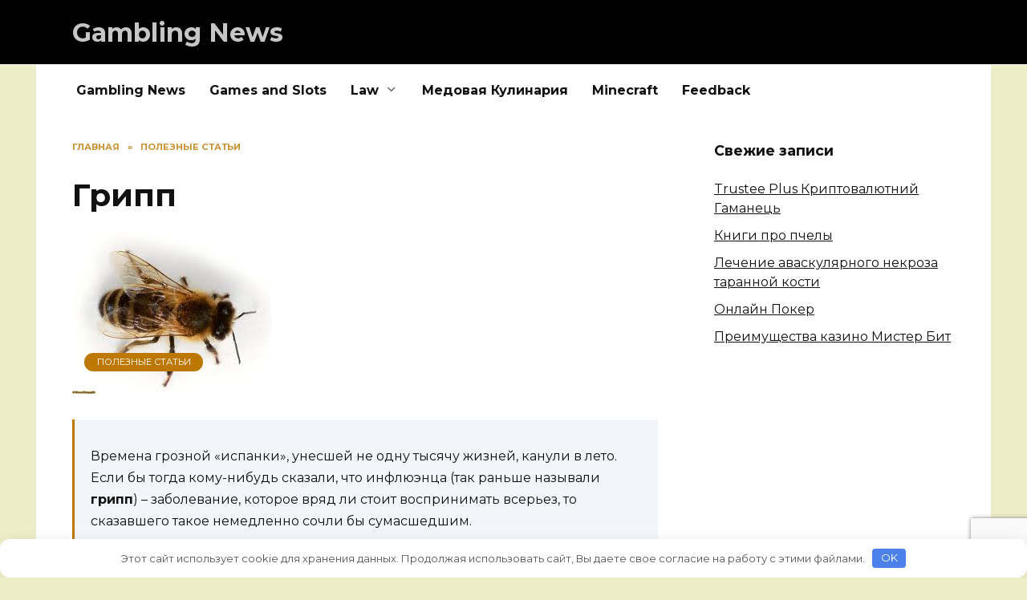

--- FILE ---
content_type: text/html; charset=UTF-8
request_url: https://pcheli.com/gripp/
body_size: 15941
content:
<!doctype html>
<html dir="ltr" lang="ru-RU" prefix="og: https://ogp.me/ns#">
<head>
	<meta charset="UTF-8">
	<meta name="viewport" content="width=device-width, initial-scale=1">

	<title>Грипп - Gambling News</title>
	<style>img:is([sizes="auto" i], [sizes^="auto," i]) { contain-intrinsic-size: 3000px 1500px }</style>
	
		<!-- All in One SEO 4.8.2 - aioseo.com -->
	<meta name="description" content="Времена грозной «испанки», унесшей не одну тысячу жизней, канули в лето. Если бы тогда кому-нибудь сказали, что инфлюэнца (так раньше называли грипп) – заболевание, которое вряд ли стоит воспринимать всерьез, то сказавшего такое немедленно сочли бы сумасшедшим. Да, действительно, сейчас грипп стал привычным спутником осени. Гриппом теперь никого не удивишь, и тем более не испугаешь." />
	<meta name="robots" content="max-image-preview:large" />
	<meta name="author" content="admin"/>
	<link rel="canonical" href="https://pcheli.com/gripp/" />
	<meta name="generator" content="All in One SEO (AIOSEO) 4.8.2" />
		<meta property="og:locale" content="ru_RU" />
		<meta property="og:site_name" content="Gambling News - All news about gambling and licensing" />
		<meta property="og:type" content="article" />
		<meta property="og:title" content="Грипп - Gambling News" />
		<meta property="og:description" content="Времена грозной «испанки», унесшей не одну тысячу жизней, канули в лето. Если бы тогда кому-нибудь сказали, что инфлюэнца (так раньше называли грипп) – заболевание, которое вряд ли стоит воспринимать всерьез, то сказавшего такое немедленно сочли бы сумасшедшим. Да, действительно, сейчас грипп стал привычным спутником осени. Гриппом теперь никого не удивишь, и тем более не испугаешь." />
		<meta property="og:url" content="https://pcheli.com/gripp/" />
		<meta property="article:published_time" content="-001-11-30T00:00:00+00:00" />
		<meta property="article:modified_time" content="-001-11-30T00:00:00+00:00" />
		<meta name="twitter:card" content="summary_large_image" />
		<meta name="twitter:title" content="Грипп - Gambling News" />
		<meta name="twitter:description" content="Времена грозной «испанки», унесшей не одну тысячу жизней, канули в лето. Если бы тогда кому-нибудь сказали, что инфлюэнца (так раньше называли грипп) – заболевание, которое вряд ли стоит воспринимать всерьез, то сказавшего такое немедленно сочли бы сумасшедшим. Да, действительно, сейчас грипп стал привычным спутником осени. Гриппом теперь никого не удивишь, и тем более не испугаешь." />
		<script type="application/ld+json" class="aioseo-schema">
			{"@context":"https:\/\/schema.org","@graph":[{"@type":"BlogPosting","@id":"https:\/\/pcheli.com\/gripp\/#blogposting","name":"\u0413\u0440\u0438\u043f\u043f - Gambling News","headline":"\u0413\u0440\u0438\u043f\u043f","author":{"@id":"https:\/\/pcheli.com\/author\/admin\/#author"},"publisher":{"@id":"https:\/\/pcheli.com\/#organization"},"image":{"@type":"ImageObject","url":"https:\/\/pcheli.com\/wp-content\/uploads\/2016\/09\/pchela_14.jpg","width":600,"height":450},"datePublished":"2012-02-16T23:00:29+03:00","dateModified":"-0001-11-30T00:00:00+03:00","inLanguage":"ru-RU","mainEntityOfPage":{"@id":"https:\/\/pcheli.com\/gripp\/#webpage"},"isPartOf":{"@id":"https:\/\/pcheli.com\/gripp\/#webpage"},"articleSection":"\u041f\u043e\u043b\u0435\u0437\u043d\u044b\u0435 \u0441\u0442\u0430\u0442\u044c\u0438"},{"@type":"BreadcrumbList","@id":"https:\/\/pcheli.com\/gripp\/#breadcrumblist","itemListElement":[{"@type":"ListItem","@id":"https:\/\/pcheli.com\/#listItem","position":1,"name":"\u0413\u043b\u0430\u0432\u043d\u0430\u044f \u0441\u0442\u0440\u0430\u043d\u0438\u0446\u0430","item":"https:\/\/pcheli.com\/","nextItem":{"@type":"ListItem","@id":"https:\/\/pcheli.com\/gripp\/#listItem","name":"\u0413\u0440\u0438\u043f\u043f"}},{"@type":"ListItem","@id":"https:\/\/pcheli.com\/gripp\/#listItem","position":2,"name":"\u0413\u0440\u0438\u043f\u043f","previousItem":{"@type":"ListItem","@id":"https:\/\/pcheli.com\/#listItem","name":"\u0413\u043b\u0430\u0432\u043d\u0430\u044f \u0441\u0442\u0440\u0430\u043d\u0438\u0446\u0430"}}]},{"@type":"Organization","@id":"https:\/\/pcheli.com\/#organization","name":"Gambling News","description":"All news about gambling and licensing","url":"https:\/\/pcheli.com\/"},{"@type":"Person","@id":"https:\/\/pcheli.com\/author\/admin\/#author","url":"https:\/\/pcheli.com\/author\/admin\/","name":"admin"},{"@type":"WebPage","@id":"https:\/\/pcheli.com\/gripp\/#webpage","url":"https:\/\/pcheli.com\/gripp\/","name":"\u0413\u0440\u0438\u043f\u043f - Gambling News","description":"\u0412\u0440\u0435\u043c\u0435\u043d\u0430 \u0433\u0440\u043e\u0437\u043d\u043e\u0439 \u00ab\u0438\u0441\u043f\u0430\u043d\u043a\u0438\u00bb, \u0443\u043d\u0435\u0441\u0448\u0435\u0439 \u043d\u0435 \u043e\u0434\u043d\u0443 \u0442\u044b\u0441\u044f\u0447\u0443 \u0436\u0438\u0437\u043d\u0435\u0439, \u043a\u0430\u043d\u0443\u043b\u0438 \u0432 \u043b\u0435\u0442\u043e. \u0415\u0441\u043b\u0438 \u0431\u044b \u0442\u043e\u0433\u0434\u0430 \u043a\u043e\u043c\u0443-\u043d\u0438\u0431\u0443\u0434\u044c \u0441\u043a\u0430\u0437\u0430\u043b\u0438, \u0447\u0442\u043e \u0438\u043d\u0444\u043b\u044e\u044d\u043d\u0446\u0430 (\u0442\u0430\u043a \u0440\u0430\u043d\u044c\u0448\u0435 \u043d\u0430\u0437\u044b\u0432\u0430\u043b\u0438 \u0433\u0440\u0438\u043f\u043f) \u2013 \u0437\u0430\u0431\u043e\u043b\u0435\u0432\u0430\u043d\u0438\u0435, \u043a\u043e\u0442\u043e\u0440\u043e\u0435 \u0432\u0440\u044f\u0434 \u043b\u0438 \u0441\u0442\u043e\u0438\u0442 \u0432\u043e\u0441\u043f\u0440\u0438\u043d\u0438\u043c\u0430\u0442\u044c \u0432\u0441\u0435\u0440\u044c\u0435\u0437, \u0442\u043e \u0441\u043a\u0430\u0437\u0430\u0432\u0448\u0435\u0433\u043e \u0442\u0430\u043a\u043e\u0435 \u043d\u0435\u043c\u0435\u0434\u043b\u0435\u043d\u043d\u043e \u0441\u043e\u0447\u043b\u0438 \u0431\u044b \u0441\u0443\u043c\u0430\u0441\u0448\u0435\u0434\u0448\u0438\u043c. \u0414\u0430, \u0434\u0435\u0439\u0441\u0442\u0432\u0438\u0442\u0435\u043b\u044c\u043d\u043e, \u0441\u0435\u0439\u0447\u0430\u0441 \u0433\u0440\u0438\u043f\u043f \u0441\u0442\u0430\u043b \u043f\u0440\u0438\u0432\u044b\u0447\u043d\u044b\u043c \u0441\u043f\u0443\u0442\u043d\u0438\u043a\u043e\u043c \u043e\u0441\u0435\u043d\u0438. \u0413\u0440\u0438\u043f\u043f\u043e\u043c \u0442\u0435\u043f\u0435\u0440\u044c \u043d\u0438\u043a\u043e\u0433\u043e \u043d\u0435 \u0443\u0434\u0438\u0432\u0438\u0448\u044c, \u0438 \u0442\u0435\u043c \u0431\u043e\u043b\u0435\u0435 \u043d\u0435 \u0438\u0441\u043f\u0443\u0433\u0430\u0435\u0448\u044c.","inLanguage":"ru-RU","isPartOf":{"@id":"https:\/\/pcheli.com\/#website"},"breadcrumb":{"@id":"https:\/\/pcheli.com\/gripp\/#breadcrumblist"},"author":{"@id":"https:\/\/pcheli.com\/author\/admin\/#author"},"creator":{"@id":"https:\/\/pcheli.com\/author\/admin\/#author"},"image":{"@type":"ImageObject","url":"https:\/\/pcheli.com\/wp-content\/uploads\/2016\/09\/pchela_9.jpg","@id":"https:\/\/pcheli.com\/gripp\/#mainImage","width":600,"height":375},"primaryImageOfPage":{"@id":"https:\/\/pcheli.com\/gripp\/#mainImage"},"datePublished":"2012-02-16T23:00:29+03:00","dateModified":"-0001-11-30T00:00:00+03:00"},{"@type":"WebSite","@id":"https:\/\/pcheli.com\/#website","url":"https:\/\/pcheli.com\/","name":"Gambling News","description":"All news about gambling and licensing","inLanguage":"ru-RU","publisher":{"@id":"https:\/\/pcheli.com\/#organization"}}]}
		</script>
		<!-- All in One SEO -->

<style id='wp-block-library-theme-inline-css' type='text/css'>
.wp-block-audio :where(figcaption){color:#555;font-size:13px;text-align:center}.is-dark-theme .wp-block-audio :where(figcaption){color:#ffffffa6}.wp-block-audio{margin:0 0 1em}.wp-block-code{border:1px solid #ccc;border-radius:4px;font-family:Menlo,Consolas,monaco,monospace;padding:.8em 1em}.wp-block-embed :where(figcaption){color:#555;font-size:13px;text-align:center}.is-dark-theme .wp-block-embed :where(figcaption){color:#ffffffa6}.wp-block-embed{margin:0 0 1em}.blocks-gallery-caption{color:#555;font-size:13px;text-align:center}.is-dark-theme .blocks-gallery-caption{color:#ffffffa6}:root :where(.wp-block-image figcaption){color:#555;font-size:13px;text-align:center}.is-dark-theme :root :where(.wp-block-image figcaption){color:#ffffffa6}.wp-block-image{margin:0 0 1em}.wp-block-pullquote{border-bottom:4px solid;border-top:4px solid;color:currentColor;margin-bottom:1.75em}.wp-block-pullquote cite,.wp-block-pullquote footer,.wp-block-pullquote__citation{color:currentColor;font-size:.8125em;font-style:normal;text-transform:uppercase}.wp-block-quote{border-left:.25em solid;margin:0 0 1.75em;padding-left:1em}.wp-block-quote cite,.wp-block-quote footer{color:currentColor;font-size:.8125em;font-style:normal;position:relative}.wp-block-quote:where(.has-text-align-right){border-left:none;border-right:.25em solid;padding-left:0;padding-right:1em}.wp-block-quote:where(.has-text-align-center){border:none;padding-left:0}.wp-block-quote.is-large,.wp-block-quote.is-style-large,.wp-block-quote:where(.is-style-plain){border:none}.wp-block-search .wp-block-search__label{font-weight:700}.wp-block-search__button{border:1px solid #ccc;padding:.375em .625em}:where(.wp-block-group.has-background){padding:1.25em 2.375em}.wp-block-separator.has-css-opacity{opacity:.4}.wp-block-separator{border:none;border-bottom:2px solid;margin-left:auto;margin-right:auto}.wp-block-separator.has-alpha-channel-opacity{opacity:1}.wp-block-separator:not(.is-style-wide):not(.is-style-dots){width:100px}.wp-block-separator.has-background:not(.is-style-dots){border-bottom:none;height:1px}.wp-block-separator.has-background:not(.is-style-wide):not(.is-style-dots){height:2px}.wp-block-table{margin:0 0 1em}.wp-block-table td,.wp-block-table th{word-break:normal}.wp-block-table :where(figcaption){color:#555;font-size:13px;text-align:center}.is-dark-theme .wp-block-table :where(figcaption){color:#ffffffa6}.wp-block-video :where(figcaption){color:#555;font-size:13px;text-align:center}.is-dark-theme .wp-block-video :where(figcaption){color:#ffffffa6}.wp-block-video{margin:0 0 1em}:root :where(.wp-block-template-part.has-background){margin-bottom:0;margin-top:0;padding:1.25em 2.375em}
</style>
<style id='classic-theme-styles-inline-css' type='text/css'>
/*! This file is auto-generated */
.wp-block-button__link{color:#fff;background-color:#32373c;border-radius:9999px;box-shadow:none;text-decoration:none;padding:calc(.667em + 2px) calc(1.333em + 2px);font-size:1.125em}.wp-block-file__button{background:#32373c;color:#fff;text-decoration:none}
</style>
<style id='global-styles-inline-css' type='text/css'>
:root{--wp--preset--aspect-ratio--square: 1;--wp--preset--aspect-ratio--4-3: 4/3;--wp--preset--aspect-ratio--3-4: 3/4;--wp--preset--aspect-ratio--3-2: 3/2;--wp--preset--aspect-ratio--2-3: 2/3;--wp--preset--aspect-ratio--16-9: 16/9;--wp--preset--aspect-ratio--9-16: 9/16;--wp--preset--color--black: #000000;--wp--preset--color--cyan-bluish-gray: #abb8c3;--wp--preset--color--white: #ffffff;--wp--preset--color--pale-pink: #f78da7;--wp--preset--color--vivid-red: #cf2e2e;--wp--preset--color--luminous-vivid-orange: #ff6900;--wp--preset--color--luminous-vivid-amber: #fcb900;--wp--preset--color--light-green-cyan: #7bdcb5;--wp--preset--color--vivid-green-cyan: #00d084;--wp--preset--color--pale-cyan-blue: #8ed1fc;--wp--preset--color--vivid-cyan-blue: #0693e3;--wp--preset--color--vivid-purple: #9b51e0;--wp--preset--gradient--vivid-cyan-blue-to-vivid-purple: linear-gradient(135deg,rgba(6,147,227,1) 0%,rgb(155,81,224) 100%);--wp--preset--gradient--light-green-cyan-to-vivid-green-cyan: linear-gradient(135deg,rgb(122,220,180) 0%,rgb(0,208,130) 100%);--wp--preset--gradient--luminous-vivid-amber-to-luminous-vivid-orange: linear-gradient(135deg,rgba(252,185,0,1) 0%,rgba(255,105,0,1) 100%);--wp--preset--gradient--luminous-vivid-orange-to-vivid-red: linear-gradient(135deg,rgba(255,105,0,1) 0%,rgb(207,46,46) 100%);--wp--preset--gradient--very-light-gray-to-cyan-bluish-gray: linear-gradient(135deg,rgb(238,238,238) 0%,rgb(169,184,195) 100%);--wp--preset--gradient--cool-to-warm-spectrum: linear-gradient(135deg,rgb(74,234,220) 0%,rgb(151,120,209) 20%,rgb(207,42,186) 40%,rgb(238,44,130) 60%,rgb(251,105,98) 80%,rgb(254,248,76) 100%);--wp--preset--gradient--blush-light-purple: linear-gradient(135deg,rgb(255,206,236) 0%,rgb(152,150,240) 100%);--wp--preset--gradient--blush-bordeaux: linear-gradient(135deg,rgb(254,205,165) 0%,rgb(254,45,45) 50%,rgb(107,0,62) 100%);--wp--preset--gradient--luminous-dusk: linear-gradient(135deg,rgb(255,203,112) 0%,rgb(199,81,192) 50%,rgb(65,88,208) 100%);--wp--preset--gradient--pale-ocean: linear-gradient(135deg,rgb(255,245,203) 0%,rgb(182,227,212) 50%,rgb(51,167,181) 100%);--wp--preset--gradient--electric-grass: linear-gradient(135deg,rgb(202,248,128) 0%,rgb(113,206,126) 100%);--wp--preset--gradient--midnight: linear-gradient(135deg,rgb(2,3,129) 0%,rgb(40,116,252) 100%);--wp--preset--font-size--small: 19.5px;--wp--preset--font-size--medium: 20px;--wp--preset--font-size--large: 36.5px;--wp--preset--font-size--x-large: 42px;--wp--preset--font-size--normal: 22px;--wp--preset--font-size--huge: 49.5px;--wp--preset--spacing--20: 0.44rem;--wp--preset--spacing--30: 0.67rem;--wp--preset--spacing--40: 1rem;--wp--preset--spacing--50: 1.5rem;--wp--preset--spacing--60: 2.25rem;--wp--preset--spacing--70: 3.38rem;--wp--preset--spacing--80: 5.06rem;--wp--preset--shadow--natural: 6px 6px 9px rgba(0, 0, 0, 0.2);--wp--preset--shadow--deep: 12px 12px 50px rgba(0, 0, 0, 0.4);--wp--preset--shadow--sharp: 6px 6px 0px rgba(0, 0, 0, 0.2);--wp--preset--shadow--outlined: 6px 6px 0px -3px rgba(255, 255, 255, 1), 6px 6px rgba(0, 0, 0, 1);--wp--preset--shadow--crisp: 6px 6px 0px rgba(0, 0, 0, 1);}:where(.is-layout-flex){gap: 0.5em;}:where(.is-layout-grid){gap: 0.5em;}body .is-layout-flex{display: flex;}.is-layout-flex{flex-wrap: wrap;align-items: center;}.is-layout-flex > :is(*, div){margin: 0;}body .is-layout-grid{display: grid;}.is-layout-grid > :is(*, div){margin: 0;}:where(.wp-block-columns.is-layout-flex){gap: 2em;}:where(.wp-block-columns.is-layout-grid){gap: 2em;}:where(.wp-block-post-template.is-layout-flex){gap: 1.25em;}:where(.wp-block-post-template.is-layout-grid){gap: 1.25em;}.has-black-color{color: var(--wp--preset--color--black) !important;}.has-cyan-bluish-gray-color{color: var(--wp--preset--color--cyan-bluish-gray) !important;}.has-white-color{color: var(--wp--preset--color--white) !important;}.has-pale-pink-color{color: var(--wp--preset--color--pale-pink) !important;}.has-vivid-red-color{color: var(--wp--preset--color--vivid-red) !important;}.has-luminous-vivid-orange-color{color: var(--wp--preset--color--luminous-vivid-orange) !important;}.has-luminous-vivid-amber-color{color: var(--wp--preset--color--luminous-vivid-amber) !important;}.has-light-green-cyan-color{color: var(--wp--preset--color--light-green-cyan) !important;}.has-vivid-green-cyan-color{color: var(--wp--preset--color--vivid-green-cyan) !important;}.has-pale-cyan-blue-color{color: var(--wp--preset--color--pale-cyan-blue) !important;}.has-vivid-cyan-blue-color{color: var(--wp--preset--color--vivid-cyan-blue) !important;}.has-vivid-purple-color{color: var(--wp--preset--color--vivid-purple) !important;}.has-black-background-color{background-color: var(--wp--preset--color--black) !important;}.has-cyan-bluish-gray-background-color{background-color: var(--wp--preset--color--cyan-bluish-gray) !important;}.has-white-background-color{background-color: var(--wp--preset--color--white) !important;}.has-pale-pink-background-color{background-color: var(--wp--preset--color--pale-pink) !important;}.has-vivid-red-background-color{background-color: var(--wp--preset--color--vivid-red) !important;}.has-luminous-vivid-orange-background-color{background-color: var(--wp--preset--color--luminous-vivid-orange) !important;}.has-luminous-vivid-amber-background-color{background-color: var(--wp--preset--color--luminous-vivid-amber) !important;}.has-light-green-cyan-background-color{background-color: var(--wp--preset--color--light-green-cyan) !important;}.has-vivid-green-cyan-background-color{background-color: var(--wp--preset--color--vivid-green-cyan) !important;}.has-pale-cyan-blue-background-color{background-color: var(--wp--preset--color--pale-cyan-blue) !important;}.has-vivid-cyan-blue-background-color{background-color: var(--wp--preset--color--vivid-cyan-blue) !important;}.has-vivid-purple-background-color{background-color: var(--wp--preset--color--vivid-purple) !important;}.has-black-border-color{border-color: var(--wp--preset--color--black) !important;}.has-cyan-bluish-gray-border-color{border-color: var(--wp--preset--color--cyan-bluish-gray) !important;}.has-white-border-color{border-color: var(--wp--preset--color--white) !important;}.has-pale-pink-border-color{border-color: var(--wp--preset--color--pale-pink) !important;}.has-vivid-red-border-color{border-color: var(--wp--preset--color--vivid-red) !important;}.has-luminous-vivid-orange-border-color{border-color: var(--wp--preset--color--luminous-vivid-orange) !important;}.has-luminous-vivid-amber-border-color{border-color: var(--wp--preset--color--luminous-vivid-amber) !important;}.has-light-green-cyan-border-color{border-color: var(--wp--preset--color--light-green-cyan) !important;}.has-vivid-green-cyan-border-color{border-color: var(--wp--preset--color--vivid-green-cyan) !important;}.has-pale-cyan-blue-border-color{border-color: var(--wp--preset--color--pale-cyan-blue) !important;}.has-vivid-cyan-blue-border-color{border-color: var(--wp--preset--color--vivid-cyan-blue) !important;}.has-vivid-purple-border-color{border-color: var(--wp--preset--color--vivid-purple) !important;}.has-vivid-cyan-blue-to-vivid-purple-gradient-background{background: var(--wp--preset--gradient--vivid-cyan-blue-to-vivid-purple) !important;}.has-light-green-cyan-to-vivid-green-cyan-gradient-background{background: var(--wp--preset--gradient--light-green-cyan-to-vivid-green-cyan) !important;}.has-luminous-vivid-amber-to-luminous-vivid-orange-gradient-background{background: var(--wp--preset--gradient--luminous-vivid-amber-to-luminous-vivid-orange) !important;}.has-luminous-vivid-orange-to-vivid-red-gradient-background{background: var(--wp--preset--gradient--luminous-vivid-orange-to-vivid-red) !important;}.has-very-light-gray-to-cyan-bluish-gray-gradient-background{background: var(--wp--preset--gradient--very-light-gray-to-cyan-bluish-gray) !important;}.has-cool-to-warm-spectrum-gradient-background{background: var(--wp--preset--gradient--cool-to-warm-spectrum) !important;}.has-blush-light-purple-gradient-background{background: var(--wp--preset--gradient--blush-light-purple) !important;}.has-blush-bordeaux-gradient-background{background: var(--wp--preset--gradient--blush-bordeaux) !important;}.has-luminous-dusk-gradient-background{background: var(--wp--preset--gradient--luminous-dusk) !important;}.has-pale-ocean-gradient-background{background: var(--wp--preset--gradient--pale-ocean) !important;}.has-electric-grass-gradient-background{background: var(--wp--preset--gradient--electric-grass) !important;}.has-midnight-gradient-background{background: var(--wp--preset--gradient--midnight) !important;}.has-small-font-size{font-size: var(--wp--preset--font-size--small) !important;}.has-medium-font-size{font-size: var(--wp--preset--font-size--medium) !important;}.has-large-font-size{font-size: var(--wp--preset--font-size--large) !important;}.has-x-large-font-size{font-size: var(--wp--preset--font-size--x-large) !important;}
:where(.wp-block-post-template.is-layout-flex){gap: 1.25em;}:where(.wp-block-post-template.is-layout-grid){gap: 1.25em;}
:where(.wp-block-columns.is-layout-flex){gap: 2em;}:where(.wp-block-columns.is-layout-grid){gap: 2em;}
:root :where(.wp-block-pullquote){font-size: 1.5em;line-height: 1.6;}
</style>
<link rel='stylesheet' id='expert-review-style-css' href='https://pcheli.com/wp-content/plugins/expert-review/assets/public/css/styles.min.css?ver=1.7.0'  media='all' />
<link rel='stylesheet' id='google-fonts-css' href='https://fonts.googleapis.com/css?family=Montserrat%3A400%2C400i%2C700&#038;subset=cyrillic&#038;display=swap&#038;ver=6.7.4'  media='all' />
<link rel='stylesheet' id='reboot-style-css' href='https://pcheli.com/wp-content/themes/reboot/assets/css/style.min.css?ver=1.5.4'  media='all' />
<style id='akismet-widget-style-inline-css' type='text/css'>

			.a-stats {
				--akismet-color-mid-green: #357b49;
				--akismet-color-white: #fff;
				--akismet-color-light-grey: #f6f7f7;

				max-width: 350px;
				width: auto;
			}

			.a-stats * {
				all: unset;
				box-sizing: border-box;
			}

			.a-stats strong {
				font-weight: 600;
			}

			.a-stats a.a-stats__link,
			.a-stats a.a-stats__link:visited,
			.a-stats a.a-stats__link:active {
				background: var(--akismet-color-mid-green);
				border: none;
				box-shadow: none;
				border-radius: 8px;
				color: var(--akismet-color-white);
				cursor: pointer;
				display: block;
				font-family: -apple-system, BlinkMacSystemFont, 'Segoe UI', 'Roboto', 'Oxygen-Sans', 'Ubuntu', 'Cantarell', 'Helvetica Neue', sans-serif;
				font-weight: 500;
				padding: 12px;
				text-align: center;
				text-decoration: none;
				transition: all 0.2s ease;
			}

			/* Extra specificity to deal with TwentyTwentyOne focus style */
			.widget .a-stats a.a-stats__link:focus {
				background: var(--akismet-color-mid-green);
				color: var(--akismet-color-white);
				text-decoration: none;
			}

			.a-stats a.a-stats__link:hover {
				filter: brightness(110%);
				box-shadow: 0 4px 12px rgba(0, 0, 0, 0.06), 0 0 2px rgba(0, 0, 0, 0.16);
			}

			.a-stats .count {
				color: var(--akismet-color-white);
				display: block;
				font-size: 1.5em;
				line-height: 1.4;
				padding: 0 13px;
				white-space: nowrap;
			}
		
</style>
<script type="text/javascript" src="https://pcheli.com/wp-includes/js/jquery/jquery.min.js?ver=3.7.1" id="jquery-core-js"></script>
<style>.pseudo-clearfy-link { color: #008acf; cursor: pointer;}.pseudo-clearfy-link:hover { text-decoration: none;}</style><style id="wpremark-styles">.wpremark{position:relative;display:flex;border:none}.wpremark p{margin:.75em 0}.wpremark p:first-child{margin-top:0}.wpremark p:last-child{margin-bottom:0}.wpremark .wpremark-body{width:100%;max-width:100%;align-self:center}.wpremark .wpremark-icon svg,.wpremark .wpremark-icon img{display:block;max-width:100%;max-height:100%}</style><link rel="preload" href="https://pcheli.com/wp-content/themes/reboot/assets/fonts/wpshop-core.ttf" as="font" crossorigin><script>var fixed_main_menu = 'yes';</script><link rel="prefetch" href="https://pcheli.com/wp-content/uploads/2016/09/paseka_60.jpg" as="image" crossorigin>
    <style>body{background-color:#ededc7}::selection, .card-slider__category, .card-slider-container .swiper-pagination-bullet-active, .post-card--grid .post-card__thumbnail:before, .post-card:not(.post-card--small) .post-card__thumbnail a:before, .post-card:not(.post-card--small) .post-card__category,  .post-box--high .post-box__category span, .post-box--wide .post-box__category span, .page-separator, .pagination .nav-links .page-numbers:not(.dots):not(.current):before, .btn, .btn-primary:hover, .btn-primary:not(:disabled):not(.disabled).active, .btn-primary:not(:disabled):not(.disabled):active, .show>.btn-primary.dropdown-toggle, .comment-respond .form-submit input, .page-links__item:hover{background-color:#bc7801}.entry-image--big .entry-image__body .post-card__category a, .home-text ul:not([class])>li:before, .home-text ul.wp-block-list>li:before, .page-content ul:not([class])>li:before, .page-content ul.wp-block-list>li:before, .taxonomy-description ul:not([class])>li:before, .taxonomy-description ul.wp-block-list>li:before, .widget-area .widget_categories ul.menu li a:before, .widget-area .widget_categories ul.menu li span:before, .widget-area .widget_categories>ul li a:before, .widget-area .widget_categories>ul li span:before, .widget-area .widget_nav_menu ul.menu li a:before, .widget-area .widget_nav_menu ul.menu li span:before, .widget-area .widget_nav_menu>ul li a:before, .widget-area .widget_nav_menu>ul li span:before, .page-links .page-numbers:not(.dots):not(.current):before, .page-links .post-page-numbers:not(.dots):not(.current):before, .pagination .nav-links .page-numbers:not(.dots):not(.current):before, .pagination .nav-links .post-page-numbers:not(.dots):not(.current):before, .entry-image--full .entry-image__body .post-card__category a, .entry-image--fullscreen .entry-image__body .post-card__category a, .entry-image--wide .entry-image__body .post-card__category a{background-color:#bc7801}.comment-respond input:focus, select:focus, textarea:focus, .post-card--grid.post-card--thumbnail-no, .post-card--standard:after, .post-card--related.post-card--thumbnail-no:hover, .spoiler-box, .btn-primary, .btn-primary:hover, .btn-primary:not(:disabled):not(.disabled).active, .btn-primary:not(:disabled):not(.disabled):active, .show>.btn-primary.dropdown-toggle, .inp:focus, .entry-tag:focus, .entry-tag:hover, .search-screen .search-form .search-field:focus, .entry-content ul:not([class])>li:before, .entry-content ul.wp-block-list>li:before, .text-content ul:not([class])>li:before, .text-content ul.wp-block-list>li:before, .page-content ul:not([class])>li:before, .page-content ul.wp-block-list>li:before, .taxonomy-description ul:not([class])>li:before, .taxonomy-description ul.wp-block-list>li:before, .entry-content blockquote:not(.wpremark),
        .input:focus, input[type=color]:focus, input[type=date]:focus, input[type=datetime-local]:focus, input[type=datetime]:focus, input[type=email]:focus, input[type=month]:focus, input[type=number]:focus, input[type=password]:focus, input[type=range]:focus, input[type=search]:focus, input[type=tel]:focus, input[type=text]:focus, input[type=time]:focus, input[type=url]:focus, input[type=week]:focus, select:focus, textarea:focus{border-color:#bc7801 !important}.post-card--small .post-card__category, .post-card__author:before, .post-card__comments:before, .post-card__date:before, .post-card__like:before, .post-card__views:before, .entry-author:before, .entry-date:before, .entry-time:before, .entry-views:before, .entry-comments:before, .entry-content ol:not([class])>li:before, .entry-content ol.wp-block-list>li:before, .text-content ol:not([class])>li:before, .text-content ol.wp-block-list>li:before, .entry-content blockquote:before, .spoiler-box__title:after, .search-icon:hover:before, .search-form .search-submit:hover:before, .star-rating-item.hover,
        .comment-list .bypostauthor>.comment-body .comment-author:after,
        .breadcrumb a, .breadcrumb span,
        .search-screen .search-form .search-submit:before, 
        .star-rating--score-1:not(.hover) .star-rating-item:nth-child(1),
        .star-rating--score-2:not(.hover) .star-rating-item:nth-child(1), .star-rating--score-2:not(.hover) .star-rating-item:nth-child(2),
        .star-rating--score-3:not(.hover) .star-rating-item:nth-child(1), .star-rating--score-3:not(.hover) .star-rating-item:nth-child(2), .star-rating--score-3:not(.hover) .star-rating-item:nth-child(3),
        .star-rating--score-4:not(.hover) .star-rating-item:nth-child(1), .star-rating--score-4:not(.hover) .star-rating-item:nth-child(2), .star-rating--score-4:not(.hover) .star-rating-item:nth-child(3), .star-rating--score-4:not(.hover) .star-rating-item:nth-child(4),
        .star-rating--score-5:not(.hover) .star-rating-item:nth-child(1), .star-rating--score-5:not(.hover) .star-rating-item:nth-child(2), .star-rating--score-5:not(.hover) .star-rating-item:nth-child(3), .star-rating--score-5:not(.hover) .star-rating-item:nth-child(4), .star-rating--score-5:not(.hover) .star-rating-item:nth-child(5){color:#bc7801}a:hover, a:focus, a:active, .spanlink:hover, .entry-content a:not(.wp-block-button__link):hover, .entry-content a:not(.wp-block-button__link):focus, .entry-content a:not(.wp-block-button__link):active, .top-menu ul li>a:hover, .top-menu ul li>span:hover, .main-navigation ul li a:hover, .main-navigation ul li span:hover, .footer-navigation ul li a:hover, .footer-navigation ul li span:hover, .comment-reply-link:hover, .pseudo-link:hover, .child-categories ul li a:hover{color:#1e73be}.top-menu>ul>li>a:before, .top-menu>ul>li>span:before{background:#1e73be}.child-categories ul li a:hover, .post-box--no-thumb a:hover{border-color:#1e73be}.post-box--card:hover{box-shadow: inset 0 0 0 1px #1e73be}.post-box--card:hover{-webkit-box-shadow: inset 0 0 0 1px #1e73be}.site-header, .site-header a, .site-header .pseudo-link{color:#f2f2f2}.humburger span{background:#f2f2f2}.site-header{background-color:#000000}@media (min-width: 992px){.top-menu ul li .sub-menu{background-color:#000000}}.site-title, .site-title a{color:#c6c6c6}.site-description{color:#d3d3d3}.top-menu, .top-menu ul li>a, .top-menu ul li>span{color:#d8d8d8}</style>
<style type="text/css">.broken_link, a.broken_link {
	text-decoration: line-through;
}</style><link rel="icon" href="https://pcheli.com/wp-content/uploads/2016/09/cropped-Bee-PNG-32x32.png" sizes="32x32" />
<link rel="icon" href="https://pcheli.com/wp-content/uploads/2016/09/cropped-Bee-PNG-192x192.png" sizes="192x192" />
<link rel="apple-touch-icon" href="https://pcheli.com/wp-content/uploads/2016/09/cropped-Bee-PNG-180x180.png" />
<meta name="msapplication-TileImage" content="https://pcheli.com/wp-content/uploads/2016/09/cropped-Bee-PNG-270x270.png" />
<style>.clearfy-cookie { position:fixed; left:0; right:0; bottom:0; padding:12px; color:#555555; background:#ffffff; box-shadow:0 3px 20px -5px rgba(41, 44, 56, 0.2); z-index:9999; font-size: 13px; border-radius: 12px; transition: .3s; }.clearfy-cookie--left { left: 20px; bottom: 20px; right: auto; max-width: 400px; margin-right: 20px; }.clearfy-cookie--right { left: auto; bottom: 20px; right: 20px; max-width: 400px; margin-left: 20px; }.clearfy-cookie.clearfy-cookie-hide { transform: translateY(150%) translateZ(0); opacity: 0; }.clearfy-cookie-container { max-width:1170px; margin:0 auto; text-align:center; }.clearfy-cookie-accept { background:#4b81e8; color:#fff; border:0; padding:.2em .8em; margin: 0 0 0 .5em; font-size: 13px; border-radius: 4px; cursor: pointer; }.clearfy-cookie-accept:hover,.clearfy-cookie-accept:focus { opacity: .9; }</style>    <meta name="ahrefs-site-verification" content="f1645684bf52c628966739344e7748be0bddd9fb979f19ee6d4455fe6c805179"></head>

<body class="post-template-default single single-post postid-543 single-format-standard wp-embed-responsive sidebar-right">



<div id="page" class="site">
    <a class="skip-link screen-reader-text" href="#content"><!--noindex-->Перейти к содержанию<!--/noindex--></a>

    <div class="search-screen-overlay js-search-screen-overlay"></div>
    <div class="search-screen js-search-screen">
        
<form role="search" method="get" class="search-form" action="https://pcheli.com/">
    <label>
        <span class="screen-reader-text"><!--noindex-->Search for:<!--/noindex--></span>
        <input type="search" class="search-field" placeholder="Поиск…" value="" name="s">
    </label>
    <button type="submit" class="search-submit"></button>
</form>    </div>

    

<header id="masthead" class="site-header full" itemscope itemtype="http://schema.org/WPHeader">
    <div class="site-header-inner fixed">

        <div class="humburger js-humburger"><span></span><span></span><span></span></div>

        
<div class="site-branding">

    <div class="site-branding__body"><div class="site-title"><a href="https://pcheli.com/">Gambling News</a></div></div></div><!-- .site-branding -->
    </div>
</header><!-- #masthead -->



    
    
    <nav id="site-navigation" class="main-navigation fixed" itemscope itemtype="http://schema.org/SiteNavigationElement">
        <div class="main-navigation-inner full">
            <div class="menu-top-container"><ul id="header_menu" class="menu"><li id="menu-item-701" class="menu-item menu-item-type-taxonomy menu-item-object-category menu-item-701"><a href="https://pcheli.com/news/">Gambling News</a></li>
<li id="menu-item-697" class="menu-item menu-item-type-taxonomy menu-item-object-category menu-item-697"><a href="https://pcheli.com/games/">Games and Slots</a></li>
<li id="menu-item-698" class="menu-item menu-item-type-taxonomy menu-item-object-category menu-item-has-children menu-item-698"><a href="https://pcheli.com/literatura/">Law</a>
<ul class="sub-menu">
	<li id="menu-item-696" class="menu-item menu-item-type-taxonomy menu-item-object-category menu-item-696"><a href="https://pcheli.com/law/">Law and Licensing</a></li>
	<li id="menu-item-703" class="menu-item menu-item-type-taxonomy menu-item-object-category current-post-ancestor current-menu-parent current-post-parent menu-item-703"><a href="https://pcheli.com/usefull_articles/">Полезные статьи</a></li>
</ul>
</li>
<li id="menu-item-700" class="menu-item menu-item-type-taxonomy menu-item-object-category menu-item-700"><a href="https://pcheli.com/honey_cooking/">Медовая Кулинария</a></li>
<li id="menu-item-1565" class="menu-item menu-item-type-post_type menu-item-object-page menu-item-1565"><a href="https://pcheli.com/minecraft/">Minecraft</a></li>
<li id="menu-item-1819" class="menu-item menu-item-type-post_type menu-item-object-page menu-item-1819"><a href="https://pcheli.com/feeedback">Feedback</a></li>
</ul></div>        </div>
    </nav><!-- #site-navigation -->

    

    <div class="mobile-menu-placeholder js-mobile-menu-placeholder"></div>
    
	
    <div id="content" class="site-content fixed">

        
        <div class="site-content-inner">
    
        
        <div id="primary" class="content-area" itemscope itemtype="http://schema.org/Article">
            <main id="main" class="site-main article-card">

                
<article id="post-543" class="article-post post-543 post type-post status-publish format-standard has-post-thumbnail  category-usefull_articles">

    
        <div class="breadcrumb" itemscope itemtype="http://schema.org/BreadcrumbList"><span class="breadcrumb-item" itemprop="itemListElement" itemscope itemtype="http://schema.org/ListItem"><a href="https://pcheli.com/" itemprop="item"><span itemprop="name">Главная</span></a><meta itemprop="position" content="0"></span> <span class="breadcrumb-separator">»</span> <span class="breadcrumb-item" itemprop="itemListElement" itemscope itemtype="http://schema.org/ListItem"><a href="https://pcheli.com/usefull_articles/" itemprop="item"><span itemprop="name">Полезные статьи</span></a><meta itemprop="position" content="1"></span></div>
                                <h1 class="entry-title" itemprop="headline">Грипп</h1>
                    
        
                    <div class="entry-image post-card post-card__thumbnail">
                <img width="249" height="203" src="https://pcheli.com/wp-content/uploads/2016/09/bee5.jpg" class="attachment-reboot_standard size-reboot_standard wprpt-random-post-image wp-post-image" alt="" itemprop="image" decoding="async" fetchpriority="high" />                                    <span class="post-card__category"><a href="https://pcheli.com/usefull_articles/" itemprop="articleSection">Полезные статьи</a></span>
                            </div>

            
        
    
    
    
    <div class="entry-content" itemprop="articleBody">
        <blockquote>
<p><span style=\"font-size: small;\">Времена грозной &laquo;испанки&raquo;, унесшей не одну тысячу жизней, канули в лето. Если бы тогда кому-нибудь сказали, что инфлюэнца (так раньше называли<strong> грипп</strong>) &ndash; заболевание, которое вряд ли стоит воспринимать всерьез, то сказавшего такое немедленно сочли бы сумасшедшим.</span></p>
<p><span style=\"font-size: small;\">Да, действительно, сейчас<strong> грипп</strong> стал привычным спутником осени. Гриппом теперь никого не удивишь, и тем более не испугаешь. Времена меняются, с ними меняются свойства вируса.</span></p>
<p><span style=\"font-size: small;\">Тем не менее, <strong>грипп</strong>, выбивающий примерно на неделю одновременно огромное количество трудоспособных людей, является для экономики не менее серьезной проблемой, чем, скажем, инфаркт миокарда или ожирение.</span></p>
<p><span style=\"font-size: small;\">Нужно отметить, что сейчас нередко гриппом называют любой простудное заболевание, сопровождающееся насморком, кашлем, подъемом температуры и так далее. Это не совсем правильно. Дело в том, что кроме вируса гриппа, есть целая группа вирусов разных видов, способных вызывать сходную симптоматику. Поэтому правильнее говорить об <strong>остром респираторно-вирусном заболевании</strong> (ОРЗ) или <strong>острой респираторно-вирусной инфекции </strong>(ОРВИ).</span></p>
</blockquote>
<p><span id="more-543"></span></p>
<p><span style=\"font-size: small;\"></span></p>
<p><strong>Основу травяного лечения</strong> при <strong>гриппе</strong> составляют растения, способные вызвать <strong><a name=\"1\"></a>обильное потоотделение. </strong></p>
<p><span style=\"font-size: small;\"></span></p>
<p>Смысл такого мероприятия двоякий.</p>
<p><span style=\"font-size: small;\"></span></p>
<p>С одной стороны, при обильном потоотделении вместе с потом выходит большое количество токсинов, ядов, образующихся в результате деятельности вируса, а также в ходе борьбы&nbsp;организма с инфекцией.</p>
<p><span style=\"font-size: small;\"></span></p>
<p>С другой стороны, обильное потоотделение &ndash; это признак действия <strong><a name=\"2\"></a>противовоспалительных средств</strong> наподобие аспирина. Все знают, что аспирин представляет собой ацетилсалициловую кислоту. Те же самые салицилаты содержат и противовоспалительные травы, используемые при гриппе.</p>
<p><span style=\"font-size: small;\"></span></p>
<p>Безусловно, их действие несравненно более мягкое, практически лишенное побочных эффектов. Как известно, противовоспалительные таблетки, похожие на аспирин, при длительном или массированном применении могут провоцировать возникновение язвы желудка и изменение в формуле крови. Кроме того, есть особый род аспириновой аллергии, одним из грозных проявлений которой является аспириновая бронхиальная астма.</p>
<p><span style=\"font-size: small;\"></span></p>
<p>Применение же противовоспалительных растений, содержащих салицилаты, более безопасно и благотворно.</p>
<p><span style=\"font-size: small;\"></span></p>
<p>Я думаю, что каждый из нас может вспомнить, как его, маленького, в детстве бабушка отпаивала отварами малинового листа и липового цвета.</p>
<p><span style=\"font-size: small;\"></span></p>
<p>Именно эти растения наиболее известны и популярны в народе. Нужно сказать, что они того заслуживают.</p>
<p><span style=\"font-size: small;\"></span></p>
<p>И малина, и липа содержат салицилаты.</p>
<p><span style=\"font-size: small;\"></span></p>
<p>В эту же группу можно отнести кору ивы (&laquo;родная мать&raquo; аспирина), цветки бузины, цветки лабазника вязолистного (таволга), корень сабельника болотного и другие растения.</p>
<p><span style=\"font-size: small;\"></span></p>
<p>Готовить лекарства из этих растений в домашних условиях очень легко.</p>
<p><span style=\"font-size: small;\"></span></p>
<p>Цветки запариваются в термосе в течение 1\\2 &ndash; 1 часа. Для этого берут 1 &ndash; 2 столовые ложки сырья, засыпают в термос и заливают стаканом кипятка.</p>
<p><span style=\"font-size: small;\"></span></p>
<p>Корни и кору заливают на полчаса кипятком и дают постоять полчаса. Потом варят на медленном огне, а лучше на водяной бане в течение 20 &ndash; 30 минут.</p>
<p><span style=\"font-size: small;\"></span></p>
<p>Иву готовят из расчета 1 чайная ложка на стакан воды, сабельник 1 столовая ложка на стакан.</p>
<p><span style=\"font-size: small;\"></span></p>
<p>Принимать отвары противовоспалительных трав при гриппе нужно часто и небольшими дозами. Например, отвар цветков липы по два глотка каждый час. Чем лучше становится состояние, тем реже нужно принимать отвары.</p>
<p><span style=\"font-size: small;\"></span></p>
<p>В народе очень распространена рекомендация пить такие отвары вприкуску с медом. Дело, безусловно, хорошее.</p>
<p><span style=\"font-size: small;\"></span></p>
<!-- toc empty -->    </div><!-- .entry-content -->

</article>






    <div class="rating-box">
        <div class="rating-box__header">Оцените статью</div>
		<div class="wp-star-rating js-star-rating star-rating--score-0" data-post-id="543" data-rating-count="0" data-rating-sum="0" data-rating-value="0"><span class="star-rating-item js-star-rating-item" data-score="1"><svg aria-hidden="true" role="img" xmlns="http://www.w3.org/2000/svg" viewBox="0 0 576 512" class="i-ico"><path fill="currentColor" d="M259.3 17.8L194 150.2 47.9 171.5c-26.2 3.8-36.7 36.1-17.7 54.6l105.7 103-25 145.5c-4.5 26.3 23.2 46 46.4 33.7L288 439.6l130.7 68.7c23.2 12.2 50.9-7.4 46.4-33.7l-25-145.5 105.7-103c19-18.5 8.5-50.8-17.7-54.6L382 150.2 316.7 17.8c-11.7-23.6-45.6-23.9-57.4 0z" class="ico-star"></path></svg></span><span class="star-rating-item js-star-rating-item" data-score="2"><svg aria-hidden="true" role="img" xmlns="http://www.w3.org/2000/svg" viewBox="0 0 576 512" class="i-ico"><path fill="currentColor" d="M259.3 17.8L194 150.2 47.9 171.5c-26.2 3.8-36.7 36.1-17.7 54.6l105.7 103-25 145.5c-4.5 26.3 23.2 46 46.4 33.7L288 439.6l130.7 68.7c23.2 12.2 50.9-7.4 46.4-33.7l-25-145.5 105.7-103c19-18.5 8.5-50.8-17.7-54.6L382 150.2 316.7 17.8c-11.7-23.6-45.6-23.9-57.4 0z" class="ico-star"></path></svg></span><span class="star-rating-item js-star-rating-item" data-score="3"><svg aria-hidden="true" role="img" xmlns="http://www.w3.org/2000/svg" viewBox="0 0 576 512" class="i-ico"><path fill="currentColor" d="M259.3 17.8L194 150.2 47.9 171.5c-26.2 3.8-36.7 36.1-17.7 54.6l105.7 103-25 145.5c-4.5 26.3 23.2 46 46.4 33.7L288 439.6l130.7 68.7c23.2 12.2 50.9-7.4 46.4-33.7l-25-145.5 105.7-103c19-18.5 8.5-50.8-17.7-54.6L382 150.2 316.7 17.8c-11.7-23.6-45.6-23.9-57.4 0z" class="ico-star"></path></svg></span><span class="star-rating-item js-star-rating-item" data-score="4"><svg aria-hidden="true" role="img" xmlns="http://www.w3.org/2000/svg" viewBox="0 0 576 512" class="i-ico"><path fill="currentColor" d="M259.3 17.8L194 150.2 47.9 171.5c-26.2 3.8-36.7 36.1-17.7 54.6l105.7 103-25 145.5c-4.5 26.3 23.2 46 46.4 33.7L288 439.6l130.7 68.7c23.2 12.2 50.9-7.4 46.4-33.7l-25-145.5 105.7-103c19-18.5 8.5-50.8-17.7-54.6L382 150.2 316.7 17.8c-11.7-23.6-45.6-23.9-57.4 0z" class="ico-star"></path></svg></span><span class="star-rating-item js-star-rating-item" data-score="5"><svg aria-hidden="true" role="img" xmlns="http://www.w3.org/2000/svg" viewBox="0 0 576 512" class="i-ico"><path fill="currentColor" d="M259.3 17.8L194 150.2 47.9 171.5c-26.2 3.8-36.7 36.1-17.7 54.6l105.7 103-25 145.5c-4.5 26.3 23.2 46 46.4 33.7L288 439.6l130.7 68.7c23.2 12.2 50.9-7.4 46.4-33.7l-25-145.5 105.7-103c19-18.5 8.5-50.8-17.7-54.6L382 150.2 316.7 17.8c-11.7-23.6-45.6-23.9-57.4 0z" class="ico-star"></path></svg></span></div>    </div>


    <div class="entry-social">
		
        		<div class="social-buttons"><span class="social-button social-button--vkontakte" data-social="vkontakte" data-image="https://pcheli.com/wp-content/uploads/2016/09/pcheli_45-150x150.jpg"></span><span class="social-button social-button--facebook" data-social="facebook"></span><span class="social-button social-button--telegram" data-social="telegram"></span><span class="social-button social-button--odnoklassniki" data-social="odnoklassniki"></span><span class="social-button social-button--twitter" data-social="twitter"></span><span class="social-button social-button--sms" data-social="sms"></span><span class="social-button social-button--whatsapp" data-social="whatsapp"></span></div>            </div>





    <meta itemprop="author" content="admin">
<meta itemscope itemprop="mainEntityOfPage" itemType="https://schema.org/WebPage" itemid="https://pcheli.com/gripp/" content="Грипп">
    <meta itemprop="dateModified" content="">
    <meta itemprop="datePublished" content="2012-02-16T23:00:29+03:00">
<div itemprop="publisher" itemscope itemtype="https://schema.org/Organization" style="display: none;"><meta itemprop="name" content="Gambling News"><meta itemprop="telephone" content="Gambling News"><meta itemprop="address" content="https://pcheli.com"></div>
<div id="comments" class="comments-area">

    	<div id="respond" class="comment-respond">
		<div id="reply-title" class="comment-reply-title">Добавить комментарий</div><form action="https://pcheli.com/wp-comments-post.php" method="post" id="commentform" class="comment-form" novalidate><p class="comment-form-author"><label class="screen-reader-text" for="author">Имя <span class="required">*</span></label> <input id="author" name="author" type="text" value="" size="30" maxlength="245"  required='required' placeholder="Имя" /></p>
<p class="comment-form-email"><label class="screen-reader-text" for="email">Email <span class="required">*</span></label> <input id="email" name="email" type="email" value="" size="30" maxlength="100"  required='required' placeholder="Email" /></p>
<p class="comment-form-comment"><label class="screen-reader-text" for="comment">Комментарий</label> <textarea id="comment" name="comment" cols="45" rows="8" maxlength="65525" required="required" placeholder="Комментарий" ></textarea></p><p class="comment-form-cookies-consent"><input id="wp-comment-cookies-consent" name="wp-comment-cookies-consent" type="checkbox" value="yes" /> <label for="wp-comment-cookies-consent">Сохранить моё имя, email и адрес сайта в этом браузере для последующих моих комментариев.</label></p>
<p class="form-submit"><input type="hidden" name="g-recaptcha-response" class="itsec-g-recaptcha" data-action="comment"><input name="submit" type="submit" id="submit" class="submit" value="Отправить комментарий" /> <input type='hidden' name='comment_post_ID' value='543' id='comment_post_ID' />
<input type='hidden' name='comment_parent' id='comment_parent' value='0' />
</p><p style="display: none;"><input type="hidden" id="akismet_comment_nonce" name="akismet_comment_nonce" value="9b8e967bbe" /></p><p style="display: none !important;" class="akismet-fields-container" data-prefix="ak_"><label>&#916;<textarea name="ak_hp_textarea" cols="45" rows="8" maxlength="100"></textarea></label><input type="hidden" id="ak_js_1" name="ak_js" value="56"/><script>document.getElementById( "ak_js_1" ).setAttribute( "value", ( new Date() ).getTime() );</script></p></form>	</div><!-- #respond -->
	

    
</div><!-- #comments -->

            </main><!-- #main -->
        </div><!-- #primary -->

        
<aside id="secondary" class="widget-area" itemscope itemtype="http://schema.org/WPSideBar">
    <div class="sticky-sidebar js-sticky-sidebar">

        
        
		<div id="recent-posts-2" class="widget widget_recent_entries">
		<div class="widget-header">Свежие записи</div>
		<ul>
											<li>
					<a href="https://pcheli.com/trustee-plus">Trustee Plus Криптовалютний Гаманець</a>
									</li>
											<li>
					<a href="https://pcheli.com/books">Книги про пчелы</a>
									</li>
											<li>
					<a href="https://pcheli.com/lechenie-avaskulyarnogo-nekroza-taran/">Лечение аваскулярного некроза таранной кости</a>
									</li>
											<li>
					<a href="https://pcheli.com/onlayn-poker/">Онлайн Покер</a>
									</li>
											<li>
					<a href="https://pcheli.com/preimushhestva-kazino-mister-bit/">Преимущества казино Мистер Бит</a>
									</li>
					</ul>

		</div>
        
    </div>
</aside><!-- #secondary -->

    
    <div id="related-posts" class="related-posts fixed"><div class="related-posts__header">Вам также может понравиться</div><div class="post-cards post-cards--vertical">
<div class="post-card post-card--related">
    <div class="post-card__thumbnail"><a href="https://pcheli.com/trustee-plus"><img width="335" height="220" src="https://pcheli.com/wp-content/uploads/2025/03/trustee-plus-main-335x220.jpg" class="attachment-reboot_small size-reboot_small wp-post-image" alt="" decoding="async" loading="lazy" /></a></div><div class="post-card__title"><a href="https://pcheli.com/trustee-plus">Trustee Plus Криптовалютний Гаманець</a></div><div class="post-card__description">Trustee Plus — Ваш Надійний Криптовалютний Гаманець</div><div class="post-card__meta"><span class="post-card__comments">0</span><span class="post-card__views">929</span></div>
</div>

<div class="post-card post-card--related">
    <div class="post-card__thumbnail"><a href="https://pcheli.com/lechenie-avaskulyarnogo-nekroza-taran/"><img width="246" height="205" src="https://pcheli.com/wp-content/uploads/2016/09/bee3.jpg" class="attachment-reboot_small size-reboot_small wprpt-random-post-image wp-post-image" alt="" decoding="async" loading="lazy" /></a></div><div class="post-card__title"><a href="https://pcheli.com/lechenie-avaskulyarnogo-nekroza-taran/">Лечение аваскулярного некроза таранной кости</a></div><div class="post-card__description">Лечение асептического некроза таранной кости Признаки</div><div class="post-card__meta"><span class="post-card__comments">0</span><span class="post-card__views">3.3к.</span></div>
</div>

<div class="post-card post-card--related">
    <div class="post-card__thumbnail"><a href="https://pcheli.com/onlayn-poker/"><img width="268" height="188" src="https://pcheli.com/wp-content/uploads/2016/09/bee2.jpg" class="attachment-reboot_small size-reboot_small wprpt-random-post-image wp-post-image" alt="" decoding="async" loading="lazy" /></a></div><div class="post-card__title"><a href="https://pcheli.com/onlayn-poker/">Онлайн Покер</a></div><div class="post-card__description">История онлайн покера Суть игры в онлайн покер состоит</div><div class="post-card__meta"><span class="post-card__comments">0</span><span class="post-card__views">2.9к.</span></div>
</div>

<div class="post-card post-card--related">
    <div class="post-card__thumbnail"><a href="https://pcheli.com/preimushhestva-kazino-mister-bit/"><img width="335" height="165" src="https://pcheli.com/wp-content/uploads/2019/07/mrbit.jpg" class="attachment-reboot_small size-reboot_small wp-post-image" alt="" decoding="async" loading="lazy" srcset="https://pcheli.com/wp-content/uploads/2019/07/mrbit.jpg 1763w, https://pcheli.com/wp-content/uploads/2019/07/mrbit-300x148.jpg 300w, https://pcheli.com/wp-content/uploads/2019/07/mrbit-768x379.jpg 768w, https://pcheli.com/wp-content/uploads/2019/07/mrbit-1024x505.jpg 1024w, https://pcheli.com/wp-content/uploads/2019/07/mrbit-1080x532.jpg 1080w, https://pcheli.com/wp-content/uploads/2019/07/mrbit-1440x710.jpg 1440w" sizes="auto, (max-width: 335px) 100vw, 335px" /></a></div><div class="post-card__title"><a href="https://pcheli.com/preimushhestva-kazino-mister-bit/">Преимущества казино Мистер Бит</a></div><div class="post-card__description">Современное mr bit casino &#8212; неплохой выбор Казино</div><div class="post-card__meta"><span class="post-card__comments">0</span><span class="post-card__views">2.9к.</span></div>
</div>

<div class="post-card post-card--related">
    <div class="post-card__thumbnail"><a href="https://pcheli.com/ochischenie-organizma-ot-parazitov-metody-borby-s-parazitami-v-organizme-cheloveka/"><img width="293" height="220" src="https://pcheli.com/wp-content/uploads/2016/09/pcheli_57.jpg" class="attachment-reboot_small size-reboot_small wprpt-random-post-image wp-post-image" alt="" decoding="async" loading="lazy" srcset="https://pcheli.com/wp-content/uploads/2016/09/pcheli_57.jpg 600w, https://pcheli.com/wp-content/uploads/2016/09/pcheli_57-300x225.jpg 300w" sizes="auto, (max-width: 293px) 100vw, 293px" /></a></div><div class="post-card__title"><a href="https://pcheli.com/ochischenie-organizma-ot-parazitov-metody-borby-s-parazitami-v-organizme-cheloveka/">Очищение организма от паразитов. Методы борьбы с паразитами в организме человека.</a></div><div class="post-card__description">Очищение организма от паразитов. Методы борьбы с паразитами</div><div class="post-card__meta"><span class="post-card__comments">0</span><span class="post-card__views">1.6к.</span></div>
</div>

<div class="post-card post-card--related">
    <div class="post-card__thumbnail"><a href="https://pcheli.com/perevozki-zhd-otpravka-labytnangi-otpravka-gruza-v-uhtu/"><img width="246" height="205" src="https://pcheli.com/wp-content/uploads/2016/09/bee3.jpg" class="attachment-reboot_small size-reboot_small wprpt-random-post-image wp-post-image" alt="" decoding="async" loading="lazy" /></a></div><div class="post-card__title"><a href="https://pcheli.com/perevozki-zhd-otpravka-labytnangi-otpravka-gruza-v-uhtu/">Перевозки. Жд отправка Лабытнанги. Отправка груза в Ухту.</a></div><div class="post-card__description">Доставка грузов Лабытнанги, грузоперевозки Лабытнанги.</div><div class="post-card__meta"><span class="post-card__comments">0</span><span class="post-card__views">1.5к.</span></div>
</div>

<div class="post-card post-card--related">
    <div class="post-card__thumbnail"><a href="https://pcheli.com/lechenie-mastopatii/"><img width="331" height="220" src="https://pcheli.com/wp-content/uploads/2016/09/tumblr_l8dxa6eSHu1qbh26io1_1280.jpg" class="attachment-reboot_small size-reboot_small wprpt-random-post-image wp-post-image" alt="" decoding="async" loading="lazy" srcset="https://pcheli.com/wp-content/uploads/2016/09/tumblr_l8dxa6eSHu1qbh26io1_1280.jpg 600w, https://pcheli.com/wp-content/uploads/2016/09/tumblr_l8dxa6eSHu1qbh26io1_1280-300x200.jpg 300w, https://pcheli.com/wp-content/uploads/2016/09/tumblr_l8dxa6eSHu1qbh26io1_1280-294x194.jpg 294w" sizes="auto, (max-width: 331px) 100vw, 331px" /></a></div><div class="post-card__title"><a href="https://pcheli.com/lechenie-mastopatii/">Лечение мастопатии</a></div><div class="post-card__description">Введение В предыдущей главе мы довольно-таки подробно</div><div class="post-card__meta"><span class="post-card__comments">0</span><span class="post-card__views">1.5к.</span></div>
</div>

<div class="post-card post-card--related">
    <div class="post-card__thumbnail"><a href="https://pcheli.com/antimonium-crudum/"><img width="263" height="220" src="https://pcheli.com/wp-content/uploads/2016/09/pchela_6.jpg" class="attachment-reboot_small size-reboot_small wprpt-random-post-image wp-post-image" alt="" decoding="async" loading="lazy" srcset="https://pcheli.com/wp-content/uploads/2016/09/pchela_6.jpg 600w, https://pcheli.com/wp-content/uploads/2016/09/pchela_6-300x251.jpg 300w" sizes="auto, (max-width: 263px) 100vw, 263px" /></a></div><div class="post-card__title"><a href="https://pcheli.com/antimonium-crudum/">Antimonium crudum</a></div><div class="post-card__description">Трехсернистая сурьма (сурьмяный блеск) &#8212;</div><div class="post-card__meta"><span class="post-card__comments">0</span><span class="post-card__views">1.6к.</span></div>
</div>
</div></div>

</div><!--.site-content-inner-->


</div><!--.site-content-->





<div class="site-footer-container ">

    

    <footer id="colophon" class="site-footer site-footer--style-gray full">
        <div class="site-footer-inner fixed">

            
            
<div class="footer-bottom">
    <div class="footer-info">
        © 2026 Gambling News
	        </div>

    </div>
        </div>
    </footer><!--.site-footer-->
</div>


    <button type="button" class="scrolltop js-scrolltop"></button>

</div><!-- #page -->

<script>var pseudo_links = document.querySelectorAll(".pseudo-clearfy-link");for (var i=0;i<pseudo_links.length;i++ ) { pseudo_links[i].addEventListener("click", function(e){   window.open( e.target.getAttribute("data-uri") ); }); }</script><script type="text/javascript" id="expert-review-scripts-js-extra">
/* <![CDATA[ */
var expert_review_ajax = {"url":"https:\/\/pcheli.com\/wp-admin\/admin-ajax.php","nonce":"118443190f","comment_to_scroll_selector":null,"ask_question_link_new_tab":null,"i18n":{"question_popup_name":"\u0418\u043c\u044f","question_popup_email":"Email","question_popup_phone":"\u0422\u0435\u043b\u0435\u0444\u043e\u043d","question_popup_question":"\u0412\u043e\u043f\u0440\u043e\u0441","question_popup_submit":"\u041e\u0442\u043f\u0440\u0430\u0432\u0438\u0442\u044c","question_popup_cancel":"\u041e\u0442\u043c\u0435\u043d\u0430","question_submitted":"\u0412\u043e\u043f\u0440\u043e\u0441 \u0443\u0441\u043f\u0435\u0448\u043d\u043e \u043e\u0442\u043f\u0440\u0430\u0432\u043b\u0435\u043d","legacy_form":"\u041d\u0435\u043e\u0431\u0445\u043e\u0434\u0438\u043c\u043e \u043e\u0431\u043d\u043e\u0432\u0438\u0442\u044c \u043a\u043e\u0434 \u0433\u0435\u043d\u0435\u0440\u0430\u0446\u0438\u0438 \u043f\u043e\u043b\u044c\u0437\u043e\u0432\u0430\u0442\u0435\u043b\u044c\u0441\u043a\u043e\u0439 \u0444\u043e\u0440\u043c\u044b","field_cannot_be_empty":"\u041f\u043e\u043b\u0435 \u043d\u0435 \u043c\u043e\u0436\u0435\u0442 \u0431\u044b\u0442\u044c \u043f\u0443\u0441\u0442\u044b\u043c","field_must_be_checked":"\u041f\u043e\u043b\u0435 \u0434\u043e\u043b\u0436\u043d\u043e \u0431\u044b\u0442\u044c \u043e\u0442\u043c\u0435\u0447\u0435\u043d\u043e","consent":"\u0421\u043e\u0433\u043b\u0430\u0441\u0438\u0435 \u043d\u0430 \u043e\u0431\u0440\u0430\u0431\u043e\u0442\u043a\u0443 \u043f\u0435\u0440\u0441\u043e\u043d\u0430\u043b\u044c\u043d\u044b\u0445 \u0434\u0430\u043d\u043d\u044b\u0445"},"consent":null};
/* ]]> */
</script>
<script type="text/javascript" src="https://pcheli.com/wp-content/plugins/expert-review/assets/public/js/scripts.min.js?ver=1.7.0" id="expert-review-scripts-js"></script>
<script type="text/javascript" id="wpil-frontend-script-js-extra">
/* <![CDATA[ */
var wpilFrontend = {"ajaxUrl":"\/wp-admin\/admin-ajax.php","postId":"543","postType":"post","openInternalInNewTab":"0","openExternalInNewTab":"0","disableClicks":"0","openLinksWithJS":"0","trackAllElementClicks":"0","clicksI18n":{"imageNoText":"Image in link: No Text","imageText":"Image Title: ","noText":"No Anchor Text Found"}};
/* ]]> */
</script>
<script type="text/javascript" src="https://pcheli.com/wp-content/plugins/link-whisper-premium/js/frontend.js?ver=1644397975" id="wpil-frontend-script-js"></script>
<script type="text/javascript" id="reboot-scripts-js-extra">
/* <![CDATA[ */
var settings_array = {"rating_text_average":"\u0441\u0440\u0435\u0434\u043d\u0435\u0435","rating_text_from":"\u0438\u0437","lightbox_display":"1","sidebar_fixed":"1"};
var wps_ajax = {"url":"https:\/\/pcheli.com\/wp-admin\/admin-ajax.php","nonce":"118443190f"};
/* ]]> */
</script>
<script type="text/javascript" src="https://pcheli.com/wp-content/themes/reboot/assets/js/scripts.min.js?ver=1.5.4" id="reboot-scripts-js"></script>
<script type="text/javascript" src="https://www.google.com/recaptcha/api.js?render=6LexFW8cAAAAAOPIROH56_QJwHN_tkK--NZfDei_&amp;onload=itsecRecaptchav3Load&amp;ver=6.7.4" id="itsec-recaptcha-api-js"></script>
<script type="text/javascript" id="itsec-recaptcha-script-js-extra">
/* <![CDATA[ */
var itsecRecaptcha = {"siteKey":"6LexFW8cAAAAAOPIROH56_QJwHN_tkK--NZfDei_"};
/* ]]> */
</script>
<script type="text/javascript" src="https://pcheli.com/wp-content/plugins/ithemes-security-pro/pro/recaptcha/js/recaptcha-v3.js?ver=4121" id="itsec-recaptcha-script-js"></script>
<script defer type="text/javascript" src="https://pcheli.com/wp-content/plugins/akismet/_inc/akismet-frontend.js?ver=1746957903" id="akismet-frontend-js"></script>
<div id="clearfy-cookie" class="clearfy-cookie clearfy-cookie-hide clearfy-cookie--bottom">  <div class="clearfy-cookie-container">   Этот сайт использует cookie для хранения данных. Продолжая использовать сайт, Вы даете свое согласие на работу с этими файлами.   <button id="clearfy-cookie-accept" class="clearfy-cookie-accept">OK</button>  </div></div><script>var cookie_clearfy_hide = document.cookie.replace(/(?:(?:^|.*;\s*)clearfy_cookie_hide\s*\=\s*([^;]*).*$)|^.*$/, "$1");if ( ! cookie_clearfy_hide.length ) {  document.getElementById("clearfy-cookie").classList.remove("clearfy-cookie-hide");} document.getElementById("clearfy-cookie-accept").onclick = function() { document.getElementById("clearfy-cookie").className += " clearfy-cookie-hide"; var clearfy_cookie_date = new Date(new Date().getTime() + 31536000 * 1000); document.cookie = "clearfy_cookie_hide=yes; path=/; expires=" + clearfy_cookie_date.toUTCString(); setTimeout(function() { document.getElementById("clearfy-cookie").parentNode.removeChild( document.getElementById("clearfy-cookie") ); }, 300);}</script><script>!function(){var t=!1;try{var e=Object.defineProperty({},"passive",{get:function(){t=!0}});window.addEventListener("test",null,e)}catch(t){}return t}()||function(i){var o=!0,s=!1;EventTarget.prototype.addEventListener=function(t,e,n){var r="object"==typeof n,a=r?n.capture:n;n=r?n:{},"touchstart"!=t&&"scroll"!=t&&"wheel"!=t||(n.passive=void 0!==n.passive?n.passive:o),n.capture=void 0!==a?a:s,i.call(this,t,e,n)}}(EventTarget.prototype.addEventListener);</script>


<script defer src="https://static.cloudflareinsights.com/beacon.min.js/vcd15cbe7772f49c399c6a5babf22c1241717689176015" integrity="sha512-ZpsOmlRQV6y907TI0dKBHq9Md29nnaEIPlkf84rnaERnq6zvWvPUqr2ft8M1aS28oN72PdrCzSjY4U6VaAw1EQ==" data-cf-beacon='{"version":"2024.11.0","token":"d9e51b2a2f5640a995148725fd18decf","r":1,"server_timing":{"name":{"cfCacheStatus":true,"cfEdge":true,"cfExtPri":true,"cfL4":true,"cfOrigin":true,"cfSpeedBrain":true},"location_startswith":null}}' crossorigin="anonymous"></script>
</body>
</html>

--- FILE ---
content_type: text/html; charset=utf-8
request_url: https://www.google.com/recaptcha/api2/anchor?ar=1&k=6LexFW8cAAAAAOPIROH56_QJwHN_tkK--NZfDei_&co=aHR0cHM6Ly9wY2hlbGkuY29tOjQ0Mw..&hl=en&v=PoyoqOPhxBO7pBk68S4YbpHZ&size=invisible&anchor-ms=20000&execute-ms=30000&cb=clk6qot06yow
body_size: 48579
content:
<!DOCTYPE HTML><html dir="ltr" lang="en"><head><meta http-equiv="Content-Type" content="text/html; charset=UTF-8">
<meta http-equiv="X-UA-Compatible" content="IE=edge">
<title>reCAPTCHA</title>
<style type="text/css">
/* cyrillic-ext */
@font-face {
  font-family: 'Roboto';
  font-style: normal;
  font-weight: 400;
  font-stretch: 100%;
  src: url(//fonts.gstatic.com/s/roboto/v48/KFO7CnqEu92Fr1ME7kSn66aGLdTylUAMa3GUBHMdazTgWw.woff2) format('woff2');
  unicode-range: U+0460-052F, U+1C80-1C8A, U+20B4, U+2DE0-2DFF, U+A640-A69F, U+FE2E-FE2F;
}
/* cyrillic */
@font-face {
  font-family: 'Roboto';
  font-style: normal;
  font-weight: 400;
  font-stretch: 100%;
  src: url(//fonts.gstatic.com/s/roboto/v48/KFO7CnqEu92Fr1ME7kSn66aGLdTylUAMa3iUBHMdazTgWw.woff2) format('woff2');
  unicode-range: U+0301, U+0400-045F, U+0490-0491, U+04B0-04B1, U+2116;
}
/* greek-ext */
@font-face {
  font-family: 'Roboto';
  font-style: normal;
  font-weight: 400;
  font-stretch: 100%;
  src: url(//fonts.gstatic.com/s/roboto/v48/KFO7CnqEu92Fr1ME7kSn66aGLdTylUAMa3CUBHMdazTgWw.woff2) format('woff2');
  unicode-range: U+1F00-1FFF;
}
/* greek */
@font-face {
  font-family: 'Roboto';
  font-style: normal;
  font-weight: 400;
  font-stretch: 100%;
  src: url(//fonts.gstatic.com/s/roboto/v48/KFO7CnqEu92Fr1ME7kSn66aGLdTylUAMa3-UBHMdazTgWw.woff2) format('woff2');
  unicode-range: U+0370-0377, U+037A-037F, U+0384-038A, U+038C, U+038E-03A1, U+03A3-03FF;
}
/* math */
@font-face {
  font-family: 'Roboto';
  font-style: normal;
  font-weight: 400;
  font-stretch: 100%;
  src: url(//fonts.gstatic.com/s/roboto/v48/KFO7CnqEu92Fr1ME7kSn66aGLdTylUAMawCUBHMdazTgWw.woff2) format('woff2');
  unicode-range: U+0302-0303, U+0305, U+0307-0308, U+0310, U+0312, U+0315, U+031A, U+0326-0327, U+032C, U+032F-0330, U+0332-0333, U+0338, U+033A, U+0346, U+034D, U+0391-03A1, U+03A3-03A9, U+03B1-03C9, U+03D1, U+03D5-03D6, U+03F0-03F1, U+03F4-03F5, U+2016-2017, U+2034-2038, U+203C, U+2040, U+2043, U+2047, U+2050, U+2057, U+205F, U+2070-2071, U+2074-208E, U+2090-209C, U+20D0-20DC, U+20E1, U+20E5-20EF, U+2100-2112, U+2114-2115, U+2117-2121, U+2123-214F, U+2190, U+2192, U+2194-21AE, U+21B0-21E5, U+21F1-21F2, U+21F4-2211, U+2213-2214, U+2216-22FF, U+2308-230B, U+2310, U+2319, U+231C-2321, U+2336-237A, U+237C, U+2395, U+239B-23B7, U+23D0, U+23DC-23E1, U+2474-2475, U+25AF, U+25B3, U+25B7, U+25BD, U+25C1, U+25CA, U+25CC, U+25FB, U+266D-266F, U+27C0-27FF, U+2900-2AFF, U+2B0E-2B11, U+2B30-2B4C, U+2BFE, U+3030, U+FF5B, U+FF5D, U+1D400-1D7FF, U+1EE00-1EEFF;
}
/* symbols */
@font-face {
  font-family: 'Roboto';
  font-style: normal;
  font-weight: 400;
  font-stretch: 100%;
  src: url(//fonts.gstatic.com/s/roboto/v48/KFO7CnqEu92Fr1ME7kSn66aGLdTylUAMaxKUBHMdazTgWw.woff2) format('woff2');
  unicode-range: U+0001-000C, U+000E-001F, U+007F-009F, U+20DD-20E0, U+20E2-20E4, U+2150-218F, U+2190, U+2192, U+2194-2199, U+21AF, U+21E6-21F0, U+21F3, U+2218-2219, U+2299, U+22C4-22C6, U+2300-243F, U+2440-244A, U+2460-24FF, U+25A0-27BF, U+2800-28FF, U+2921-2922, U+2981, U+29BF, U+29EB, U+2B00-2BFF, U+4DC0-4DFF, U+FFF9-FFFB, U+10140-1018E, U+10190-1019C, U+101A0, U+101D0-101FD, U+102E0-102FB, U+10E60-10E7E, U+1D2C0-1D2D3, U+1D2E0-1D37F, U+1F000-1F0FF, U+1F100-1F1AD, U+1F1E6-1F1FF, U+1F30D-1F30F, U+1F315, U+1F31C, U+1F31E, U+1F320-1F32C, U+1F336, U+1F378, U+1F37D, U+1F382, U+1F393-1F39F, U+1F3A7-1F3A8, U+1F3AC-1F3AF, U+1F3C2, U+1F3C4-1F3C6, U+1F3CA-1F3CE, U+1F3D4-1F3E0, U+1F3ED, U+1F3F1-1F3F3, U+1F3F5-1F3F7, U+1F408, U+1F415, U+1F41F, U+1F426, U+1F43F, U+1F441-1F442, U+1F444, U+1F446-1F449, U+1F44C-1F44E, U+1F453, U+1F46A, U+1F47D, U+1F4A3, U+1F4B0, U+1F4B3, U+1F4B9, U+1F4BB, U+1F4BF, U+1F4C8-1F4CB, U+1F4D6, U+1F4DA, U+1F4DF, U+1F4E3-1F4E6, U+1F4EA-1F4ED, U+1F4F7, U+1F4F9-1F4FB, U+1F4FD-1F4FE, U+1F503, U+1F507-1F50B, U+1F50D, U+1F512-1F513, U+1F53E-1F54A, U+1F54F-1F5FA, U+1F610, U+1F650-1F67F, U+1F687, U+1F68D, U+1F691, U+1F694, U+1F698, U+1F6AD, U+1F6B2, U+1F6B9-1F6BA, U+1F6BC, U+1F6C6-1F6CF, U+1F6D3-1F6D7, U+1F6E0-1F6EA, U+1F6F0-1F6F3, U+1F6F7-1F6FC, U+1F700-1F7FF, U+1F800-1F80B, U+1F810-1F847, U+1F850-1F859, U+1F860-1F887, U+1F890-1F8AD, U+1F8B0-1F8BB, U+1F8C0-1F8C1, U+1F900-1F90B, U+1F93B, U+1F946, U+1F984, U+1F996, U+1F9E9, U+1FA00-1FA6F, U+1FA70-1FA7C, U+1FA80-1FA89, U+1FA8F-1FAC6, U+1FACE-1FADC, U+1FADF-1FAE9, U+1FAF0-1FAF8, U+1FB00-1FBFF;
}
/* vietnamese */
@font-face {
  font-family: 'Roboto';
  font-style: normal;
  font-weight: 400;
  font-stretch: 100%;
  src: url(//fonts.gstatic.com/s/roboto/v48/KFO7CnqEu92Fr1ME7kSn66aGLdTylUAMa3OUBHMdazTgWw.woff2) format('woff2');
  unicode-range: U+0102-0103, U+0110-0111, U+0128-0129, U+0168-0169, U+01A0-01A1, U+01AF-01B0, U+0300-0301, U+0303-0304, U+0308-0309, U+0323, U+0329, U+1EA0-1EF9, U+20AB;
}
/* latin-ext */
@font-face {
  font-family: 'Roboto';
  font-style: normal;
  font-weight: 400;
  font-stretch: 100%;
  src: url(//fonts.gstatic.com/s/roboto/v48/KFO7CnqEu92Fr1ME7kSn66aGLdTylUAMa3KUBHMdazTgWw.woff2) format('woff2');
  unicode-range: U+0100-02BA, U+02BD-02C5, U+02C7-02CC, U+02CE-02D7, U+02DD-02FF, U+0304, U+0308, U+0329, U+1D00-1DBF, U+1E00-1E9F, U+1EF2-1EFF, U+2020, U+20A0-20AB, U+20AD-20C0, U+2113, U+2C60-2C7F, U+A720-A7FF;
}
/* latin */
@font-face {
  font-family: 'Roboto';
  font-style: normal;
  font-weight: 400;
  font-stretch: 100%;
  src: url(//fonts.gstatic.com/s/roboto/v48/KFO7CnqEu92Fr1ME7kSn66aGLdTylUAMa3yUBHMdazQ.woff2) format('woff2');
  unicode-range: U+0000-00FF, U+0131, U+0152-0153, U+02BB-02BC, U+02C6, U+02DA, U+02DC, U+0304, U+0308, U+0329, U+2000-206F, U+20AC, U+2122, U+2191, U+2193, U+2212, U+2215, U+FEFF, U+FFFD;
}
/* cyrillic-ext */
@font-face {
  font-family: 'Roboto';
  font-style: normal;
  font-weight: 500;
  font-stretch: 100%;
  src: url(//fonts.gstatic.com/s/roboto/v48/KFO7CnqEu92Fr1ME7kSn66aGLdTylUAMa3GUBHMdazTgWw.woff2) format('woff2');
  unicode-range: U+0460-052F, U+1C80-1C8A, U+20B4, U+2DE0-2DFF, U+A640-A69F, U+FE2E-FE2F;
}
/* cyrillic */
@font-face {
  font-family: 'Roboto';
  font-style: normal;
  font-weight: 500;
  font-stretch: 100%;
  src: url(//fonts.gstatic.com/s/roboto/v48/KFO7CnqEu92Fr1ME7kSn66aGLdTylUAMa3iUBHMdazTgWw.woff2) format('woff2');
  unicode-range: U+0301, U+0400-045F, U+0490-0491, U+04B0-04B1, U+2116;
}
/* greek-ext */
@font-face {
  font-family: 'Roboto';
  font-style: normal;
  font-weight: 500;
  font-stretch: 100%;
  src: url(//fonts.gstatic.com/s/roboto/v48/KFO7CnqEu92Fr1ME7kSn66aGLdTylUAMa3CUBHMdazTgWw.woff2) format('woff2');
  unicode-range: U+1F00-1FFF;
}
/* greek */
@font-face {
  font-family: 'Roboto';
  font-style: normal;
  font-weight: 500;
  font-stretch: 100%;
  src: url(//fonts.gstatic.com/s/roboto/v48/KFO7CnqEu92Fr1ME7kSn66aGLdTylUAMa3-UBHMdazTgWw.woff2) format('woff2');
  unicode-range: U+0370-0377, U+037A-037F, U+0384-038A, U+038C, U+038E-03A1, U+03A3-03FF;
}
/* math */
@font-face {
  font-family: 'Roboto';
  font-style: normal;
  font-weight: 500;
  font-stretch: 100%;
  src: url(//fonts.gstatic.com/s/roboto/v48/KFO7CnqEu92Fr1ME7kSn66aGLdTylUAMawCUBHMdazTgWw.woff2) format('woff2');
  unicode-range: U+0302-0303, U+0305, U+0307-0308, U+0310, U+0312, U+0315, U+031A, U+0326-0327, U+032C, U+032F-0330, U+0332-0333, U+0338, U+033A, U+0346, U+034D, U+0391-03A1, U+03A3-03A9, U+03B1-03C9, U+03D1, U+03D5-03D6, U+03F0-03F1, U+03F4-03F5, U+2016-2017, U+2034-2038, U+203C, U+2040, U+2043, U+2047, U+2050, U+2057, U+205F, U+2070-2071, U+2074-208E, U+2090-209C, U+20D0-20DC, U+20E1, U+20E5-20EF, U+2100-2112, U+2114-2115, U+2117-2121, U+2123-214F, U+2190, U+2192, U+2194-21AE, U+21B0-21E5, U+21F1-21F2, U+21F4-2211, U+2213-2214, U+2216-22FF, U+2308-230B, U+2310, U+2319, U+231C-2321, U+2336-237A, U+237C, U+2395, U+239B-23B7, U+23D0, U+23DC-23E1, U+2474-2475, U+25AF, U+25B3, U+25B7, U+25BD, U+25C1, U+25CA, U+25CC, U+25FB, U+266D-266F, U+27C0-27FF, U+2900-2AFF, U+2B0E-2B11, U+2B30-2B4C, U+2BFE, U+3030, U+FF5B, U+FF5D, U+1D400-1D7FF, U+1EE00-1EEFF;
}
/* symbols */
@font-face {
  font-family: 'Roboto';
  font-style: normal;
  font-weight: 500;
  font-stretch: 100%;
  src: url(//fonts.gstatic.com/s/roboto/v48/KFO7CnqEu92Fr1ME7kSn66aGLdTylUAMaxKUBHMdazTgWw.woff2) format('woff2');
  unicode-range: U+0001-000C, U+000E-001F, U+007F-009F, U+20DD-20E0, U+20E2-20E4, U+2150-218F, U+2190, U+2192, U+2194-2199, U+21AF, U+21E6-21F0, U+21F3, U+2218-2219, U+2299, U+22C4-22C6, U+2300-243F, U+2440-244A, U+2460-24FF, U+25A0-27BF, U+2800-28FF, U+2921-2922, U+2981, U+29BF, U+29EB, U+2B00-2BFF, U+4DC0-4DFF, U+FFF9-FFFB, U+10140-1018E, U+10190-1019C, U+101A0, U+101D0-101FD, U+102E0-102FB, U+10E60-10E7E, U+1D2C0-1D2D3, U+1D2E0-1D37F, U+1F000-1F0FF, U+1F100-1F1AD, U+1F1E6-1F1FF, U+1F30D-1F30F, U+1F315, U+1F31C, U+1F31E, U+1F320-1F32C, U+1F336, U+1F378, U+1F37D, U+1F382, U+1F393-1F39F, U+1F3A7-1F3A8, U+1F3AC-1F3AF, U+1F3C2, U+1F3C4-1F3C6, U+1F3CA-1F3CE, U+1F3D4-1F3E0, U+1F3ED, U+1F3F1-1F3F3, U+1F3F5-1F3F7, U+1F408, U+1F415, U+1F41F, U+1F426, U+1F43F, U+1F441-1F442, U+1F444, U+1F446-1F449, U+1F44C-1F44E, U+1F453, U+1F46A, U+1F47D, U+1F4A3, U+1F4B0, U+1F4B3, U+1F4B9, U+1F4BB, U+1F4BF, U+1F4C8-1F4CB, U+1F4D6, U+1F4DA, U+1F4DF, U+1F4E3-1F4E6, U+1F4EA-1F4ED, U+1F4F7, U+1F4F9-1F4FB, U+1F4FD-1F4FE, U+1F503, U+1F507-1F50B, U+1F50D, U+1F512-1F513, U+1F53E-1F54A, U+1F54F-1F5FA, U+1F610, U+1F650-1F67F, U+1F687, U+1F68D, U+1F691, U+1F694, U+1F698, U+1F6AD, U+1F6B2, U+1F6B9-1F6BA, U+1F6BC, U+1F6C6-1F6CF, U+1F6D3-1F6D7, U+1F6E0-1F6EA, U+1F6F0-1F6F3, U+1F6F7-1F6FC, U+1F700-1F7FF, U+1F800-1F80B, U+1F810-1F847, U+1F850-1F859, U+1F860-1F887, U+1F890-1F8AD, U+1F8B0-1F8BB, U+1F8C0-1F8C1, U+1F900-1F90B, U+1F93B, U+1F946, U+1F984, U+1F996, U+1F9E9, U+1FA00-1FA6F, U+1FA70-1FA7C, U+1FA80-1FA89, U+1FA8F-1FAC6, U+1FACE-1FADC, U+1FADF-1FAE9, U+1FAF0-1FAF8, U+1FB00-1FBFF;
}
/* vietnamese */
@font-face {
  font-family: 'Roboto';
  font-style: normal;
  font-weight: 500;
  font-stretch: 100%;
  src: url(//fonts.gstatic.com/s/roboto/v48/KFO7CnqEu92Fr1ME7kSn66aGLdTylUAMa3OUBHMdazTgWw.woff2) format('woff2');
  unicode-range: U+0102-0103, U+0110-0111, U+0128-0129, U+0168-0169, U+01A0-01A1, U+01AF-01B0, U+0300-0301, U+0303-0304, U+0308-0309, U+0323, U+0329, U+1EA0-1EF9, U+20AB;
}
/* latin-ext */
@font-face {
  font-family: 'Roboto';
  font-style: normal;
  font-weight: 500;
  font-stretch: 100%;
  src: url(//fonts.gstatic.com/s/roboto/v48/KFO7CnqEu92Fr1ME7kSn66aGLdTylUAMa3KUBHMdazTgWw.woff2) format('woff2');
  unicode-range: U+0100-02BA, U+02BD-02C5, U+02C7-02CC, U+02CE-02D7, U+02DD-02FF, U+0304, U+0308, U+0329, U+1D00-1DBF, U+1E00-1E9F, U+1EF2-1EFF, U+2020, U+20A0-20AB, U+20AD-20C0, U+2113, U+2C60-2C7F, U+A720-A7FF;
}
/* latin */
@font-face {
  font-family: 'Roboto';
  font-style: normal;
  font-weight: 500;
  font-stretch: 100%;
  src: url(//fonts.gstatic.com/s/roboto/v48/KFO7CnqEu92Fr1ME7kSn66aGLdTylUAMa3yUBHMdazQ.woff2) format('woff2');
  unicode-range: U+0000-00FF, U+0131, U+0152-0153, U+02BB-02BC, U+02C6, U+02DA, U+02DC, U+0304, U+0308, U+0329, U+2000-206F, U+20AC, U+2122, U+2191, U+2193, U+2212, U+2215, U+FEFF, U+FFFD;
}
/* cyrillic-ext */
@font-face {
  font-family: 'Roboto';
  font-style: normal;
  font-weight: 900;
  font-stretch: 100%;
  src: url(//fonts.gstatic.com/s/roboto/v48/KFO7CnqEu92Fr1ME7kSn66aGLdTylUAMa3GUBHMdazTgWw.woff2) format('woff2');
  unicode-range: U+0460-052F, U+1C80-1C8A, U+20B4, U+2DE0-2DFF, U+A640-A69F, U+FE2E-FE2F;
}
/* cyrillic */
@font-face {
  font-family: 'Roboto';
  font-style: normal;
  font-weight: 900;
  font-stretch: 100%;
  src: url(//fonts.gstatic.com/s/roboto/v48/KFO7CnqEu92Fr1ME7kSn66aGLdTylUAMa3iUBHMdazTgWw.woff2) format('woff2');
  unicode-range: U+0301, U+0400-045F, U+0490-0491, U+04B0-04B1, U+2116;
}
/* greek-ext */
@font-face {
  font-family: 'Roboto';
  font-style: normal;
  font-weight: 900;
  font-stretch: 100%;
  src: url(//fonts.gstatic.com/s/roboto/v48/KFO7CnqEu92Fr1ME7kSn66aGLdTylUAMa3CUBHMdazTgWw.woff2) format('woff2');
  unicode-range: U+1F00-1FFF;
}
/* greek */
@font-face {
  font-family: 'Roboto';
  font-style: normal;
  font-weight: 900;
  font-stretch: 100%;
  src: url(//fonts.gstatic.com/s/roboto/v48/KFO7CnqEu92Fr1ME7kSn66aGLdTylUAMa3-UBHMdazTgWw.woff2) format('woff2');
  unicode-range: U+0370-0377, U+037A-037F, U+0384-038A, U+038C, U+038E-03A1, U+03A3-03FF;
}
/* math */
@font-face {
  font-family: 'Roboto';
  font-style: normal;
  font-weight: 900;
  font-stretch: 100%;
  src: url(//fonts.gstatic.com/s/roboto/v48/KFO7CnqEu92Fr1ME7kSn66aGLdTylUAMawCUBHMdazTgWw.woff2) format('woff2');
  unicode-range: U+0302-0303, U+0305, U+0307-0308, U+0310, U+0312, U+0315, U+031A, U+0326-0327, U+032C, U+032F-0330, U+0332-0333, U+0338, U+033A, U+0346, U+034D, U+0391-03A1, U+03A3-03A9, U+03B1-03C9, U+03D1, U+03D5-03D6, U+03F0-03F1, U+03F4-03F5, U+2016-2017, U+2034-2038, U+203C, U+2040, U+2043, U+2047, U+2050, U+2057, U+205F, U+2070-2071, U+2074-208E, U+2090-209C, U+20D0-20DC, U+20E1, U+20E5-20EF, U+2100-2112, U+2114-2115, U+2117-2121, U+2123-214F, U+2190, U+2192, U+2194-21AE, U+21B0-21E5, U+21F1-21F2, U+21F4-2211, U+2213-2214, U+2216-22FF, U+2308-230B, U+2310, U+2319, U+231C-2321, U+2336-237A, U+237C, U+2395, U+239B-23B7, U+23D0, U+23DC-23E1, U+2474-2475, U+25AF, U+25B3, U+25B7, U+25BD, U+25C1, U+25CA, U+25CC, U+25FB, U+266D-266F, U+27C0-27FF, U+2900-2AFF, U+2B0E-2B11, U+2B30-2B4C, U+2BFE, U+3030, U+FF5B, U+FF5D, U+1D400-1D7FF, U+1EE00-1EEFF;
}
/* symbols */
@font-face {
  font-family: 'Roboto';
  font-style: normal;
  font-weight: 900;
  font-stretch: 100%;
  src: url(//fonts.gstatic.com/s/roboto/v48/KFO7CnqEu92Fr1ME7kSn66aGLdTylUAMaxKUBHMdazTgWw.woff2) format('woff2');
  unicode-range: U+0001-000C, U+000E-001F, U+007F-009F, U+20DD-20E0, U+20E2-20E4, U+2150-218F, U+2190, U+2192, U+2194-2199, U+21AF, U+21E6-21F0, U+21F3, U+2218-2219, U+2299, U+22C4-22C6, U+2300-243F, U+2440-244A, U+2460-24FF, U+25A0-27BF, U+2800-28FF, U+2921-2922, U+2981, U+29BF, U+29EB, U+2B00-2BFF, U+4DC0-4DFF, U+FFF9-FFFB, U+10140-1018E, U+10190-1019C, U+101A0, U+101D0-101FD, U+102E0-102FB, U+10E60-10E7E, U+1D2C0-1D2D3, U+1D2E0-1D37F, U+1F000-1F0FF, U+1F100-1F1AD, U+1F1E6-1F1FF, U+1F30D-1F30F, U+1F315, U+1F31C, U+1F31E, U+1F320-1F32C, U+1F336, U+1F378, U+1F37D, U+1F382, U+1F393-1F39F, U+1F3A7-1F3A8, U+1F3AC-1F3AF, U+1F3C2, U+1F3C4-1F3C6, U+1F3CA-1F3CE, U+1F3D4-1F3E0, U+1F3ED, U+1F3F1-1F3F3, U+1F3F5-1F3F7, U+1F408, U+1F415, U+1F41F, U+1F426, U+1F43F, U+1F441-1F442, U+1F444, U+1F446-1F449, U+1F44C-1F44E, U+1F453, U+1F46A, U+1F47D, U+1F4A3, U+1F4B0, U+1F4B3, U+1F4B9, U+1F4BB, U+1F4BF, U+1F4C8-1F4CB, U+1F4D6, U+1F4DA, U+1F4DF, U+1F4E3-1F4E6, U+1F4EA-1F4ED, U+1F4F7, U+1F4F9-1F4FB, U+1F4FD-1F4FE, U+1F503, U+1F507-1F50B, U+1F50D, U+1F512-1F513, U+1F53E-1F54A, U+1F54F-1F5FA, U+1F610, U+1F650-1F67F, U+1F687, U+1F68D, U+1F691, U+1F694, U+1F698, U+1F6AD, U+1F6B2, U+1F6B9-1F6BA, U+1F6BC, U+1F6C6-1F6CF, U+1F6D3-1F6D7, U+1F6E0-1F6EA, U+1F6F0-1F6F3, U+1F6F7-1F6FC, U+1F700-1F7FF, U+1F800-1F80B, U+1F810-1F847, U+1F850-1F859, U+1F860-1F887, U+1F890-1F8AD, U+1F8B0-1F8BB, U+1F8C0-1F8C1, U+1F900-1F90B, U+1F93B, U+1F946, U+1F984, U+1F996, U+1F9E9, U+1FA00-1FA6F, U+1FA70-1FA7C, U+1FA80-1FA89, U+1FA8F-1FAC6, U+1FACE-1FADC, U+1FADF-1FAE9, U+1FAF0-1FAF8, U+1FB00-1FBFF;
}
/* vietnamese */
@font-face {
  font-family: 'Roboto';
  font-style: normal;
  font-weight: 900;
  font-stretch: 100%;
  src: url(//fonts.gstatic.com/s/roboto/v48/KFO7CnqEu92Fr1ME7kSn66aGLdTylUAMa3OUBHMdazTgWw.woff2) format('woff2');
  unicode-range: U+0102-0103, U+0110-0111, U+0128-0129, U+0168-0169, U+01A0-01A1, U+01AF-01B0, U+0300-0301, U+0303-0304, U+0308-0309, U+0323, U+0329, U+1EA0-1EF9, U+20AB;
}
/* latin-ext */
@font-face {
  font-family: 'Roboto';
  font-style: normal;
  font-weight: 900;
  font-stretch: 100%;
  src: url(//fonts.gstatic.com/s/roboto/v48/KFO7CnqEu92Fr1ME7kSn66aGLdTylUAMa3KUBHMdazTgWw.woff2) format('woff2');
  unicode-range: U+0100-02BA, U+02BD-02C5, U+02C7-02CC, U+02CE-02D7, U+02DD-02FF, U+0304, U+0308, U+0329, U+1D00-1DBF, U+1E00-1E9F, U+1EF2-1EFF, U+2020, U+20A0-20AB, U+20AD-20C0, U+2113, U+2C60-2C7F, U+A720-A7FF;
}
/* latin */
@font-face {
  font-family: 'Roboto';
  font-style: normal;
  font-weight: 900;
  font-stretch: 100%;
  src: url(//fonts.gstatic.com/s/roboto/v48/KFO7CnqEu92Fr1ME7kSn66aGLdTylUAMa3yUBHMdazQ.woff2) format('woff2');
  unicode-range: U+0000-00FF, U+0131, U+0152-0153, U+02BB-02BC, U+02C6, U+02DA, U+02DC, U+0304, U+0308, U+0329, U+2000-206F, U+20AC, U+2122, U+2191, U+2193, U+2212, U+2215, U+FEFF, U+FFFD;
}

</style>
<link rel="stylesheet" type="text/css" href="https://www.gstatic.com/recaptcha/releases/PoyoqOPhxBO7pBk68S4YbpHZ/styles__ltr.css">
<script nonce="Pfe9dJkf46OreDsPAsmBNA" type="text/javascript">window['__recaptcha_api'] = 'https://www.google.com/recaptcha/api2/';</script>
<script type="text/javascript" src="https://www.gstatic.com/recaptcha/releases/PoyoqOPhxBO7pBk68S4YbpHZ/recaptcha__en.js" nonce="Pfe9dJkf46OreDsPAsmBNA">
      
    </script></head>
<body><div id="rc-anchor-alert" class="rc-anchor-alert"></div>
<input type="hidden" id="recaptcha-token" value="[base64]">
<script type="text/javascript" nonce="Pfe9dJkf46OreDsPAsmBNA">
      recaptcha.anchor.Main.init("[\x22ainput\x22,[\x22bgdata\x22,\x22\x22,\[base64]/[base64]/[base64]/[base64]/[base64]/[base64]/[base64]/[base64]/[base64]/[base64]\\u003d\x22,\[base64]\x22,\x22wq7DnRPCqcKCGlXCqcO4E8Ovw5LCj8Ovw7LDmMKPwp/ClERxwrU/[base64]/CiXvCrSEPw5PDrAxDwrHDm8KvwrXCt8KOWsOVwqHCvlTCo2zCu3F0w47DumrCvcKzJmYMe8O+w4DDlhJzJRHDpsOKDMKUwpHDmTTDsMOSJcOED1lhVcOXZsOufCc/UMOMIsKpwp/CmMKMwrrDmRRIw6tzw7/DgsOsDMKPW8K3A8OeF8OCQ8Krw73Dh0nCkmPDlGB+KcKxw5LCg8O2woPDj8KgcsOmwp3Dp0M3AirClh7DhQNHCcKcw4bDuSHDg2Y8L8ORwrtvwpl4QinCjW8pQ8KiwpPCm8Ouw6J+a8KRPsKcw6x0wrYhwrHDgsK9wqkdTHbCr8K4wpsFwrcCO8OHasKhw5/Dmh87Y8OkLcKyw7zDi8O1VC9Kw7fDnQzDmDvCjQNZMFMsKgjDn8O6PgoTwoXCoUPCm2jCucKCwprDmcKKWS/CnDHCsCNhaWXCuVLCuBjCvMOmMxHDpcKkw5zDkWB7w4BPw7LCgjPCm8KSEsOVw5bDosOqwq7CjhVvw6/[base64]/CmMOFwpbDu8Kyw6McQMKsEMOzAMO+bFQ0w70rDi/CksKSw5gDw70bfQBFwonDpxrDpsO/w514wop3UsOMK8KLwoo5w4gTwoPDlhvDhMKKPS1+wo3DohrCl3LChn/DjEzDuivCh8O9wqVpdsOTXXRbO8KAccKMAjpqHhrCgxfDuMOMw5TCvRZKwrwJc2Aww4I8wq5awoXChHzCmWdXw4MOe2/ChcKZw43CtcOiOHdxfcKbL3k6wolPecKPV8OTVMK4wrxZw7zDj8KNw6tdw797f8KIw5bCtF/Dvghow4XCv8O4NcKMwqdwAXDCngHCvcKcHMOuKMKZGx/[base64]/[base64]/[base64]/DucOqw7d8w7wCw50NYBnDv8OSwosdW0d/w4DCri/CrsOcLcOrd8OJwp3ClhhpGRdCZzfChnrDkybDq3rDgWEwJS4xacKbL2bCmETCo3PCo8Kww5nCscKiD8KLwqNMY8O7PsOawo/[base64]/[base64]/[base64]/CgcKbw6E4w7LCscO6wqEiQcOgWXLDrwohCTHDjS/DoMK8wpNQw6EPPCFnw4TDjR5IBExlTMOxw4rDrS/Di8OUAsOFVgMsViPCgE7CmMO/w5vCiDPCj8KpB8Kuw6Mww4TDusOLw4JdG8OkK8Ohw6rCqnRNDADDihnCjmvDg8K/XcO3FwUMw7JcEFjCi8KrEcKSwrQgwo0NwqpGwpLDucOUwqDDhFhMFVPCkcKzw53Dj8O0w7jDmnFyw411w4/DtiXCsMOTV8OiwpXChcKtA8OLF1QbMcObwqrDsSbDjsO4ZsKCw6F4wo41wrPDpsO3w5DDp3XCmsOjBcK2wqjCosKRb8Kdw70Uw4k+w5dGG8KBwqtsw64Yb1nCrVvCpsONU8ORw5DDsU/CpVd6cHHDgsOjw7bDr8OWw4bCkcOIwp3CsjjCh3gswo5Nw7jDvMKDwqTCv8O+w5LCiCnDusOydFtrdnZ8w47DvGrDiMKcVMKlN8O5w6XDjcOaNsO8wprCq1rDisKDSsOEIEjDm0MWwo1JwrdHaMORwqbCuDIkwr1QEWxzwpvCj2rDsMKZR8Kzw5TDsioaUy3DniFmZk/Drndxw74EQ8O+wqx1RsKPwo8Zwp8WH8OqWsO1w5PDgMKhwqwKLnvDhmTClUgPBn4ZwphNwqjDssK2wqc4Y8O0wpTCkVnCgDPDkGrCk8Kswol7w5fDnsOjWcOPcMKOwokmwqMYKRXDq8KnwonCicKNDEnDpsKiwq/DmzcIw7Yiw7QjwoELIHYNw6fCgcKTXzJowpxdMWwDL8KnLMKowrE8dDDDhsOua2nCn304NsOmIWrClcO7CsKafgVOT2fDmcK/EFpDw6/[base64]/FsK/ZMKew5HDjyY0w7kcw5pxwqMDBcOnw6VJw7tEw7hGwrfDrMOIwqNcJm7DhcKLw6ZTScKtwpk6wqU7w73CpWXCgHhZwqfDpcOQw4Zlw5sdfMKeYsK1w4/[base64]/DrMK/w7LDqkHCuyRxw7wNw7RKwotSw5zDm8K+w5bDrcOBwpsIYzlzCVjCm8KxwrEDWMOWRWlXwqczw5fDlsOwwpciw7AHw6rCjMOywoHCo8KKw5h4L3/DhxXCkw0Iwoscw6JuwpXCm0Inw64kd8KODsOHwq7DqldgeMKBDcONwrZmw5tzw5wzw77DuXMuwqhJGgxLecOmRMKBw57DrW1NBcOuOjAKHVxSHTE4w67DoMKfw65Nw6VlbjZAX8K4wrBYw7kxw5/CsQNDwq/[base64]/JFLDksOFVsKTMnEiTzxIw4IWwopcdcO7w60XRTh/N8O9UcO2w4zCuXfCnMKNw6bCvkHDiGrDgcKvG8KtwqdzesOdRMOraE3DgMKKwqfCuD59wp/DpsK/cwTDgMKpwo7CminDncKTaHEuw6NFPMOxwq0Fw5XCuBbDhTUCW8OjwoEvG8KOewzCgBFLw4/[base64]/[base64]/Dtihaw5cPGcOowoB4w7J9D8O8fE9QVXY5D8KCcm4DVMOSw4YrcCHDhwXCmxgBFRw2w7PDsMKEc8KZwrtCBcK4wrV3JUvCnkTCrjdbwpxmwqLChwfCtsOqw7rDmC7Du2/[base64]/wpjCq8OBEsKLSsOZw5dlHsOwREVfPMOEwpdAKC9FJMO8w5wILmZKw5/DiUkCw53Dt8KNEsOdRH3DviI+dmbDljFyUcOAUMKyDsOKw6vDrsOBHTM+AMOxcTTDkMOAwqNlOXEdTsOkSxZ1wrjCtMKCRMKyIcKAw73CtsKlAMKaRcKCw7vCgMO6woR2w73CvFMZZRlFUsKGQsKhNXbDpcOfw6FlKBMUw73Cq8K2RMK8KF/[base64]/DvsKhXFVfw73DmcO9ZsOPB8K8wpPDm1DCv2klSVvCsMOnwqDCosKeMG/DscODwrbCrWJ0GHfCvMODFsKlL0vDo8OVRsOtKlzCjsOtNcKWbS/Di8KgPMOnw5xzw5ZIwrDDtMOOAcKwwootw7VVaknCq8OwdMKhwr3CtcObwotSw43ClcODeEcTwr7DscO6wodzw7rDtMKyw7UEwo7CsErDt3pvLgZcw44QwoDCmnTCoSHCnmIRWk4/QsOpH8O8wojCuz/DtD3DmsOnYn8Ue8KUARY/[base64]/CiWTChSAmw7ZPJMOOw4ZCw5zCn3xXw5PDn8KxwpNcDsK0wobCrFLDucKow5VOHw89wrDClsOUwr7Cuj51RGcULFDCp8Kqwp/CocO9wp52w5AAw6zCocOsw7t4anHCskLDnkQVTnPDmcOiOsKRBV9pw6fDj0gldjXCuMKkw4JCYcO5NlB/JV1VwrJ/wq3CtsOJw6jCtgUIw5HDtMOTw4XCqyoERChPw6/[base64]/DqsK0wrzCnGkWc3wNwpwuwoEiw7bCk1nDj8KQwpzCmzAcDxE7wowcFCcWZHbCtMOTMMK4GxByABTDp8KtFlvDtcK7Z2DDh8KDL8ORwox8wqZAAUjCkcKMw6HClsO2w4vDmsK/w5TCosOWwqTCmsOoUsKVMCDDkzHCjMOwasK/woFcRHQSBzfCohQ7VXrCkRkxw7R8TVhVfcKhwr3CvcOcwpbCoDXDikbComVne8OLZMK2w51SJjzDnlJawptZwoPCsGVgwo7CohXDvGcrbDTDiQPDnyt5w5YnUsKzNMK/DkXDu8O5w4HCncKBwrzDq8O5L8KOT8OHwq1hwo3DhcK2wpA3wqbDscOTJnPCqRsbwpLDiRLCn0XCisKmwp8vwqnCmFDCt1h1CcK2wqrCusOuQ13CmMO7wog4w67CpAXCisObdMKsworDn8KhwpssQMOrJcOVw7/DvxXCqMK4wovDsE7DgxQWf8OqacKoXMKZw7hiwqvCuANvF8Okw6XCuEsGO8OVwpPDqcOwYMKGw57CnMOpwoBsdFEPwrEODsK3w6fDvx4ywq3Di0vCqi/DhcK6w5whcsK3woAQLzlHw53DhlxMcmkZesKzf8OOKRPChELDoioqBhsSw4fCiX0OHMKwAcKvTD/Dlkx/LcKRw7EAd8Onwrded8KxwozCpy4MQHdEBgMhPMKbw7bDjsK4X8KUw7VFw4/DphTChilew6vDnyfClsODwotAwpzDjHPCnnRNwp96w5LDiiIKwooFwqXDigjCq3UINHh/FAN7wp/DkMOMccKWITUHTcKkwprCssOvwrDCtsO7wolyOC/Dg2IPwoUjGsKdwpvDg1zDi8Kyw4cTw5PCrcKUexPCkcK4w7fCo0U1EjvCoMOOw6EkCmUfYcO4wojDi8OGJlQbworCmsK4w4jCt8OywoQfQsOXesOsw7swwqnDpURbViRjPcOeR3PCk8KIc3JYwrXCkcKLw7pMOBPCghDCmsO3CsOfaAnCvTxsw79/PVHDi8KNXsKtWWxlZsKRNF5XwrAcwoTCnsOXYx7CuGhpw57Dt8KJwpM/wrTDrMOyw7bDsQHDnR1LwqbCh8OAwp8VLT1gw7NAw7gmw7HCnlFYJxvCqmHDtWkoewQpBsKpdn8Kw5hsfV9uHX/DkFstwpDDgcKcwp4hGAjDik4nwqM/w6jCsDxgbsKebjFgwrV0K8ODw5INw4vCkVsjwrPDiMOKJRjDhwXDv2Rrwo85K8Kpw4UCw7/[base64]/DtGvDssOBMgTCs8KowrLCtjfDqHbChsOhc8OJY8OIX8OpwpFqwpV8OGXCo8O+RMOZOSx4bsKiJcKdw6HCpcOdw6RPf2TCu8OJwq4zUsKfw7jCs3vDjFM/wo0tw4opworCilcFw5DDsnTDg8OoWlUqGDcNw4fDo2c0w7JrHzs5fABQwolJw5LCqFjDnxXCjFlbw7E3wpIbw51NZ8KMNFrDrmTCkcKxwoxrJVFQwo/DvjcNecOrbcK4AMOWJAQGK8KqYxNVwr0Pwo8HU8KUwpfCisKaA8ORw7zDuWhWOVDCg1jCosK+KG3Du8OFHCEnIcOwwqsXPmDDtlrCoXzDq8K7DWHCjMOJwqVhIgIABFjDkF/[base64]/ClsKtw63CnhfDuMOXw5nDrMOxW8OLw5vDsSApGMOhw7peAk0hwoXDtTvDlg0XDx3CqFPCtFZHCcO9ERMawrUJw6l5w57CngTCj1LDiMOZalBmUcOdYRbDll8FDUMQwq7Cs8OfGBZnCcK5asKWw6cXw6nDlsOjw7x/[base64]/DjTdnw4ESFUPCpnZBw5jDt8KUCsOMfX41Hx7Dp3jCn8OHw7jDlMOXw4zCp8KNwq9mwrbCj8OYeUNgwppEw6LCslzDqsK/[base64]/w7odwrLDt0ogwqlIfMKhfD7DhCsHw61AwpooFBnDoFcawrIoM8OIwpNXScOHwotXwqJOcMKqAngGIsOCAcKEaRsmw7Z7OmDDmcOwVsOsw4vCol/CoEnCs8KZw4/Dnnszc8Ouw7DDt8OvU8Oiw7Blwr/DrsKKGcKWVcKMw4nDncOqZRATw7h7PcKZCMKtw6zDvMOjSQgzEcOXZ8OQw7pVwq3DmMO5ecO/[base64]/w6t3wo/DvsKTV8OxQ8KcwpQlRS51fcODZWMdwpYDEG4Gw5kqwrF2YV8eLSJqwrjDtATDi3PDucOlwowww6HCs0LDhMOvZSHDugR7wrzCoiFHZm7DgypKw7fDvlcXwqHCgMObw5vDljrCpwrCpXQBZhxrw4zCqic+wp/[base64]/[base64]/[base64]/[base64]/CrEojXV3ChMKCwp/[base64]/DtsKkwqAfw6TDsSXCvmbCn8ORFsKOdA5tdwlVw5HDnRwHw4LDqsKqwo/DqjlpLkjCucObHsKGwqdZXGUJRcKGH8OlOwpheU3Du8OIS19Pwoxew6x6G8KKw7DDmcOgD8OTw5cMTsOhwpPCrX3DuxthJg9nKMOxw7NMw7dfXH4Sw5XDnk/Di8OYL8O8WCbCtcKnw5AdwpdLeMORKXXDilzCucOZwo5QGcK4eHkvw4TCr8Oxw5NMw7DDqMKuasOjCB5nwotoKXBewpNDwozCkR/[base64]/DgwADw7HCgcKdZ2gHwrjCsV5KV8KBDlLDhcO9YMOFwolZwqEywqghwoTDtmXCi8KWw74Gw7fCnsKpw7RUdS7CmyjCu8Oew75Lw67Ch0LCq8OcwqbClwl3ZsKMwq1Xw7xNw7BAM0HDnShXewbDqcOBwqnChjpjwq4jw7wSwofChsOPTMOONEbDjMOXw53CjMOCLcKbNF/DpQQbYMKxKCl1w4PDuw/DrcO/wo49AzpZwpdWw6jDjMKDwqbDhcK/w6UMP8Ofw4x0worDqcOxIcKQwqEcelfCgArCgcK9wqPDvnM8wrNyCcOzwrrDjcKwfsOkw5VRw6HCgkUlMTEQHFgsIVXClsOYwqpTdm7Dp8OGdAfDh0wTw6vDrsK4wqzDs8KESCB0Cg9UAQwmUEvDs8OEHQYGw4/DvQzDrsO4MV9Mw5gnw41FwoHCq8K/woRqbXINN8OJVgMOw789S8KJeRHCmsO5w7txw6XDtcKwRcOnwoTDtkfDtGlqwozDp8OIw7PDrkjDi8OEwpHCpcOFF8KREMKOQsK3wr/[base64]/QhpRw5PCjMKww4Ngw5zDlTUnw4zDkgJQU8Otf8ONwrvCtERFwrDDhzENJnHChjkRw7wCw6/Dtzdaw6soPDLDjMKGw53CvSnDqcO/[base64]/CmMKDw4zCvzElQndRUi5lGMOzYUkaNht+NgjCnzPDn0JCw4jDmzwMP8O/w4Uiwr/[base64]/DjMKXw64Vw5rDkB7DuXBXQMKQw5PCu18dKcKUIWrCvcOBwqoUw5rCpEsLwpXCucOYw7bDocO1OsKYw4LDrFZ3QcOkw443wqovwqY+EEEMDmkcNcKnwrrCtcKmHsK1wpTCuXV8wrnCkUMMwpRew4Bsw64gVcOoFcOswrISYsO0wrBaZiBTwq4CC1pXw5Q/OsKkwpXDhBLDtcKiw6XCpHbCmHjCjcOCWcOnYMKOwqovwq1PP8KOwoojfMK2wrcww7LDqz3DmFV3cTjDoyMlJMKGwr3DksOQcEbCsAZrwpM8wowswp/[base64]/DnVRxwp3DhC0UAXpNw503QcKSwqPChlPDtmLDmMObw5kIwq9+e8OYwr7Dqi4ewr9pOFBFwohmUVMkDX4rwqpwV8ODTcKhQyhWTsOzQAjCnkHCiQXDksK5wobCr8KBwoA9wrgabcKoYcO+RHc/wrAKw7hvASrDhMOdAGB6wrrDs2/CnSjCr3/CoRDDusOHw552wo5Sw6BkfxfCsn3DiDnDvMO7TSQdK8OVXGJiVmrDl18aHgbCiWdhI8Oywog0HX45RDHDmMKTRhUgwqzDrlXDqsK+w5FJAFDDgcOJG0rDuzgDacKaV2QNw4DDk0zDu8Kxw452w5YTP8OFRX/CtsOswrhtXVvDiMKIcxLDicKSWMOvw4rCgRkHwojCrlliw7cUDcOLHU/CnVLDlTvCrsKAFsOfwrcqe8O7N8OgLsKFdMKJBEfClANzbsKnWsO7XCU4wqzDisKrwpgnL8K5F37DjMKKw6HCh1obSsOawpJCwpASw6TCh3U+M8Oqwoh2WsK5wptBDhwRw6/[base64]/wql1OQDDksKPwobCtCREYcK8O8K8wrAoZX9cwoAYG8KaJsKgZ3RJCRLDsMKPwoXCqsKBccOcw5TCgmwNwrrDocKsasKxwr1Kwq/[base64]/DgMKSw5fDk8O6CsK9dsOaIBYZwqzCsh3CojfDjVBUw51aw6rCv8O/[base64]/[base64]/DmWbClBMRRhtycMKwPXzDmwA2w4HCu8KjBcOvwppUH8KswqXCn8KZwogpw7/DnMOww7PDkcKDScONTA/CnsOUw7jCmiXDrRjDlMKqwrbDqj8OwpYIw4kawo7Dh8O+IDcbU1jDicKTNCjChcK1w5nDgFEaw5DDvWjDosKIwp3CmUrCqhc3GVwuwpDDrkDConxdV8OdwrQkGCHCqCAKUMKTw4DDk1d5wqDCsMOWSz7CknHDr8OWRcO0WU/DqcOrOQ4maG4nckJTwqfCtgvDhh9bw7LCsA7CnkVbKcKXw7vDv2nDgScWw7HDosO2BCPCgcOpRcOwK3QATS7DvlIcwq0ew6bCgQPDqQ02wr/Dt8OzfMKIPcKlw5XDjcK/w4FSIcOIIMKLOHPCoSzCnkA+Gi3DtMOAwrolc0ZBw6fDri09czrCv2MfLMKuW31Yw4PCpQTCl38Xw4RYwrNwHRPDsMK7IFAXJyZSw7DDjQVsw5XDvMOpWjvCg8Kow6rDn2/[base64]/w6XDpMOOw4LChWBccF7Ctk1jccK2w5bCr8KNwrLDv1vDlRZcc0oEdGt1cwrCnHDDj8OawqzDjMKfVcOMw7LDh8KGcEnClDHDumjDqMO+HMOtwrLDt8KUw47DqsOlHRdNw75+wrrDnlVgwoTCu8OJw703w6FPwpvDvsKleTvDl2HDo8OFwq8Tw6gaScOaw5/Ct2nDi8OCw6LDscO/ZF7DmcKFw6LDqgPCr8KZXETCnncmw5XCpsKQw4YlPMOrw53CsGZfw5Raw7PCg8O1S8OFIG/[base64]/GDMWXxM2w5HCkMOow6RpU8O8wrQew5gUw7nDuMOYFXZgLkLCtMKbw57CjVvDl8OeUcKTC8OFXEPCk8K0Y8KFLMKERALDhBQ+bHvCoMOca8Kww67DnsKIdMOJw5AIw7McwqbDi1h/[base64]/CvWJ/w7rCnzPDgHPCmcOjK8Oyd0YocGTCgcKMw7B8Dn3DmcKmwrXChsO0wpkpPsK1w4AVc8OwacOEHMOpwr3CqcKeCinCuGZ5Tk8JwpMJU8OhYn5BWsOKwrzCp8OwwoIgCMOww5PClyMjwoHCocOiw7/DpsKxwodLw77DikzDlwjCqMOLwp7CjsOowovCg8ORwpHCvcKzbkwoHsKlw7hGwqska0/ConvCucKGwrXDocOVPsKywoXCmsOFL3ovayENTsKyEsKawoXDmibCokIUwpPCicOEw4bDvz/CpkTDpiHDsUnCrkVWw6UOwodXw7BUwpLDhjMiw6N4w67CjsOHBMKTw5EtUMKhw57DvD7CpVFeUw5vAsOuXmDCiMKPw41icg/[base64]/Dpg18woTCj8ObSWLCj2sLfsODYMK3w7gfHnXCo1BCwo3CsGkGwrHDqUhGXMK+RMOBAXzCsMOWwpbDggrDol4mLsOzw5vDlcOTDC3Ci8KXAsOyw6A7cU/DnWxxw43DrH0qwpZpwqlewqrCt8K8wpfClgAjwobDjCsPRsOPBgwSWcOUK2w0wqsww6wELxXCknvCksO2w7lvw7DDiMO1w6hfw6lXw5AEwrnCu8O0XsO/AgNDTH/Cv8KKw6x3wofDg8OYwrIoD0JNWUNnw51NbMKFw7guasK1UgViw5zCqMK7w5PDjXVbwoNQwofCgxzCryVlC8O8w5jDqcKBwrZSACjDnBPDs8KZwrJtwqIEw4tuwrwxwo8xWgrCv3d1Jj0uEsK4Qj/DsMOCJkbDpUZIGnxfw6g+wqbChHMZwoICMC3ClRQyw4nDoSo1w4nCjFfCnBkOE8K0wrzDlkdswp/DsHwew7VdYcOAQMKOXMKyPMKsFcOODVV6w5Jzw4bDsVw/Kz8Ewp/DqMK2L2lkwrLDpFpdwrcww6jClyzCvn3CoQbDhsOiVMKOw5VdwqELw50ZOMKowovCvVwCbcO/d2TDinnDocO8cj3CtjldTWVtQ8KsKRQAwq4hwr7DqnJGw6TDvsOAw7vChSxgD8Kmwo/[base64]/PsOOw4ZvTAvChgzCm0FbwplYFsKOw7rDnsKeB8K5aT7Dr8OhRMOHCsKZHVPCk8Odw6bDoyjDqxFrwq4NZcKdwqw1w4PCtcOvOTDCgcOQwp8sETJ7w7IcTAJVw49HQMOGwo/DvcOVZFIXBBrCgMKuw63DikjCncO9S8KjBlrDvMKGJ3jCrQRqFzJyZ8KvwqzDt8KJwp/DpAkwBMKFA0rCuUENwoFtwpzCnsKyOxZoIsKkPcKpSUfCuirDv8OTeH5qQgIzwqzDkR/[base64]/CuV9Gw77Di0/DrsOKwqjDgcKxCcKfdz1Sw7HDnGcTMsKaw4o6wopcw5FwPhI1SsK/w5N/BwA7w7xJw5fDmlA3IsOoZE0vOnbCtkLDoz97wpx/w47DhcOaL8Kbai1Qb8K6CsOiwr1fwopgBUDDgSd8OcKYQHjCpBXDpsOowpUETcKrRMOAwoRTwqJNw6nDugdow5c+wpxWQcOgNXkHw5TCt8KxIgvDgcOlw64rwpMUwq9CQnPCiy/Du2PDql0DHAVmEcKLKsKOw6xWIwDCjMKuw67Cq8K5SlTDjyzCv8OgD8OKAQ7Cn8KAw4Qyw6U2wo3DoWgDwqfDjU7CjcKgw7gxERlbwqk1wpLDrsKVZx3DtijDsMKXR8OfT0d/[base64]/w5HDmcKkw7EaccO0wprDkcO8wo/[base64]/[base64]/Ds3puw4LDhG3DnzzCmMOPw5PCl8K/BMOFw7kWw4UMJyZXQnIcw4dUw6PDkGnDssOKwqDChcKRwrPDvsKKc0t8FS8bLRlYAmDChMKEwqIIwod/OcK/[base64]/CtFs7esKhVhsXA8KPw4hFwrBALE7DsQJCw4xZw43CiMKow5YkFsKewoPChsKsDyXCjsO8w4gOwpJOwpwnP8K2w6pcw7FqTiHDngzCqcK7w5Ulw4wWw5/Cg8OlC8KdUQjDmsO4GsOTDSDCksKALErDu0h8ZgDDtCvDvUgMa8KKC8KewoXDisKiQ8KawqUqw40uY2tWwqEuw4HCnsOBJMKewpYSw7AoIMK3w6rChcKqwpkgE8KQw4JHwo/CsWzCi8OzwofCtcKLw4hQHsKSW8OJwrPDsxzCpsK7wq46KlUPdWrCjsKiV2UMD8KbR0PDisO0w7rDn0ISw5/[base64]/[base64]/DlcKkCsOsSsK8wo7DvF7DjFESwobCjMKzKsOTUcOkdcOhUMOEMcKWV8ObIh9tWcOgBAJqDHgiwq9nasOcw5fCu8OpwpfCu1fCnhjDtsO2acKofXsuwqczFmN8EcOVw6UtRsK/w7XDt8K8bUA9d8ONwq7CrXIswo7CliHDpBxgwrc0DXovwp7CqE0ZI2rCiWoww6vCqzLDkH0vw4I1HMOLw4LCuBfDkcKawpdVwojDrhVQwqBtBMOiYsOWG8KDAy/CkSB6TUMaLsOYGQ0Nw7XCgR/DlcK4w57Cl8KSWAYIwotGw6RqTkQLw6HDrhfCscKBHnvCnBHCk2jCtsKTB1cNGVwGwpHCg8ObEcKhwrnCtsK6MsKTUcOvaT7Cr8OoEFrCv8OOFENNw4kbCgAswrtHwqA6I8OtwrE7w5DCssO6w4w8VG/CkFU8F3DCpQbDgsKWw6TDpcOgFsO7wozCul5tw5xtS8KSw5B/eHHCmsKrU8Khw7MLw5NCH1ACIcOcw4/DoMKENMK1esKKw5rCqgl1w6rCpMK/[base64]/DvMOiewXDtX11TX8MEhRWw40cwpslw4pQw4VSWRjCgibCgcO0w5sTw7siw5LCnUUFw77CpCHCgcK6w4DCvnLDjUPCqsKHNQZGMcOjw5JiwpDCmcOTwpEVwppXw4gJaMK/wqzDucKsU3nClMK2wrRow7TDtRBbw7zDgcKBf3gDcQLDsQBMZ8OCSmPDusKuwr3CnS/CtsOVw47CksOpwp8cdMK6YsKYHsOBw7rDuUM0wp1Ywr/DtUY8CMKkN8KIYGnCn1sFPsOBwqfDhsOQCy0ZJR3CpFnCu3rCrEwBH8OvbcOqX2fCiHvCuSLDg3fCjMOracKAwq/CvMO8woksMCfDmcOPD8Oywr/CkMKwPMO/aitXQ3jDv8OpTsOHB1cfw4R9w7LCtj4fw6PDs8Kaw6oWw5U1RVYNJR5iwohJwqzCrHElGcOuwqjChRFUKgjDh3FiKMOeMMOfbSLClsOQwqARccOULyFCw4oiw5HDm8KLFDnDnHnDtcKNFTsRw7/[base64]/Du2wqwpzDrcKIw6plFMORW8KCbVfCjsO4D8K7wqpeOVoFTsKMw51jwoV8A8OBPcKmw7PCrQTCpcKxC8OnZm/[base64]/Dh8KNwpgfw67Clid8WMOkCsKQw5pBwqwFWRbDq8OFwqzDvTJrw5TCnwYdw7vDg0EAwonDmEt1w4RlOh7CmGjDoMOCwqHCrMKUw6lXw7TCocKhXlvDt8KresK8w5BZwr4ww5/[base64]/w7vDqcKOVMKkwp9rw5DDqmDCqcOuW8K2wrUaw4YYVUhNwqzDlsOIE1Vnw6Y4w67CiWcaw600GGIow6AkwobDl8KYEh9uYy3Dn8O/wpFXB8KEwq7DtcOxMsKResONMsKXPTHCosKIwprDg8Kzdx4VcX/Cv3B6wqvCixTClcOfAcOKEcONTUlYCsK5wqjDkMO7w6sJJcKFcsOEJsOrKMOOwpBIwrNXw5HCiEFWwrLCikguwrXDrDQ2w6/DqmYiKFlJOcKvw7s8QcKvCcOfNcOBR8OdF18Twog5EwPDjcK6wozDj1nDqlo2w40CFsOHKMOJwprDlHUYAcOWw4DDrzkzw7zCmMOuwrdtw4/CqMKUCDLDiMOyR30qw43ClMKcwoogwpUxw4rClgN7wojDp1xjwr3CtsOLJMKHwqEqX8Ohw6ldw7ACwofDkcO7w49VI8O/[base64]/Dk8KgOQTCrMOZwpLCj8OIa3vCoFTDmXYCwr5kw7PCtcO+NRbDnDfDr8K2MXDCpsKOwpFRCsOxw6Uuw4EDPSUgUMKJAFvDocOkw6Z1wozDuMKxw5MJIDvDnUfDoCtww6Bmw7QQKTR/[base64]/DmFbChXnDtgcNwoY3woTClnJWLXkEecKAF0ILQcObwrANwpU/[base64]/wo1PwpgYTSnDrnXCpA9Tw5zDgsOBNsO5HUQWwrp/wqfCjsKYwqrChcOiw4DCuMKow4Vaw5QnJg0UwrsgQ8ORw4/DkCA9bRQqVcKZwrDDvcOjbh/DtlrCtQdKAMOSw7TDqMKYw4zCkh4ew5vCrsKGe8Kiwo8oMBLCnMK4TwIUw6/Djk7DuR5nwqhpIXpEDknDunjCicKIBQzDtsK9wpEIR8OowrzDm8Oiw7LCtsKkwrnCpTLCn1PDl8O4bUPChcO7TwHDksOHwqXCtkHCg8KMAg3Cv8KKR8K0w5fCiE/[base64]/wqDCj11+wobCnsKpNsKTKiTCljvCr0JVwohEwoonVcOAXWIowpvCmcOLwpfDssO/woTDqsOwK8KqRcKKwpPCncKkwqzDqsK1OcOdwqc1woBNesOIw5TCvsOyw57DlMK3w5bCrjluwpPCtSRSCyjCszDCogBUwpjCoMOfesO8wqHDoMKAw40tf03CoB3CpcKRwoDCgSgxwpAfQcOzw5vCgMKqw43CrsKOJMKZLMKiw5rDlsOUwp/DmBzDsB1jw6LCo1/DkVpNwoPDo01Gwq7CmEx6woTDtnvDmHHCksKKPsOQTsKlWsK3w7gSwrvDi1XCkcOCw4EJwoYqGBUswrNfSkRFw6U/wrJtw7MswoLCvMOJb8OEwqrCh8KHIMOAH1owE8KjKlDDlXPDtCXCrcKBBsOlP8OVwrs3w7TCi2DCoMO2wrvDv8OHRnV2wp44wqDDt8Kgw4kkGjUCecKSfCDCrcO4QXDDkMK4G8KucgzDlTENH8KTw6zCvXPDn8O2bDoHwp0DwpoVwplxGQcwwqp1w53DokRwPcOiesK/wpRDQGc4Dm3CnxA7wqTCpT7Cm8K2REvDjsOaMMOuw7DDqcO4D8O8NsOLFVXCn8O1dg53w5UbcMKjEMOXw5nDuRUVHVLDqg0Hw5Nyw5clVwo/GcOFJMOYwoxCwr82w5d7LsK5wro6w4wzfcKUCMKGwosGw4vCtsOICgxUOT/[base64]/DhRYfw6HCrcKow63CvcKBw4JFclctAHoFQDbCtsKnWW9yw7zCkxrCgFc0wpYzw6E7wo/[base64]/DtcKNw57DqkMqw482LcK5w49JZcKzB8Obw4nCp8KxIBXDkcOCwodiw5w9w4HCjDYYTWHDtcKHw4bCtRxlb8Omwo/Ck8K9TGrDo8OPw5tsVsOuw78uN8Ozw7kyJ8KVeTzCp8K+DsOYbErDg0t5w6ENZ2XDn8Kuw5LDkcKmwrbCtcK2ZhMiw5/Ds8Kvw4doF3bDnsK1eHfDh8OLFEXDmMOHw5wRYsOHXMKVwpc8X37DiMKuwrDCpi7CmcKvw5fCqnbDrcKTwrk3F3s+BU0CwrvCqMOyXwHDlwMzUcOuw71Kw4UJwr1xPWjDncOxIFzDtsKtIMOvw6TDkRxhw73CjEB8w7xNwrvDhS/DosOVwokePcKNwpjCt8Oxw7LCt8O7wqJ4Pl/DlCJLecOSwozCuMK6w4PDpMKYw7vCr8OAcMOMTmzCo8O8wq0dFkEsJcOPNmrCmMKfwq/CjsO1dsKdwr7Dj3bDrcKtwq3DghdOw4TChMKtI8OgK8OucCJsMMKHZj81Dg7Co01Zw6pBByV5DcOww6vCkWvCoXzDrcO6CsOiN8OowqXClMK/wrXCkgtXw6hIw50MSGU0wpTDo8KTF2MvEMO1wrRcRcKTwoDDsjXDlMKOSMKUfsKHDcKOccKUwoFrwoJSwpIZw6Q1w6wlMwnCnivCs0YYw518w6pbEn7ChMO2wpTCvMKmSE/DmSnCksOnwpDDq3V7w5bDj8OnF8KLWsKDwoLDs2kRw5XCiAfCq8OpwqTCtMO5AsKwPFoJw4bDgCZmwoIow7JtMUNVLXbDgMOxwqF5SDBdw67CphTDnxvDgQ4gbktEbB0OwpQ0w5rCtMOSwoXDi8KbZMK/w7s2wqFFwpUawqjDgMOpwr7Dp8K1IMOJfRVkQTNfd8KLwpocw6Unw5Avw6HCrWEoYloJcMK7LcOzUn/CjMOFdWN6wojDosOKwqLChEzDvmjChMONwqzCusKew746wpDDkcOYw4/CsQdzB8KTwqjDgMK+w50yOMO6w7/DgsO+wokjDsOlRiPCtQ0/wqzCpMOUIUTDphBDw6NoJglDdjrCu8OaTDQOw4pswrgpZToXRkEyw6DDgMKYwrkgwq4PcXA7b8O/OSgjbsK2woHCvMO6GsOYWMKpw43CqsKhNcOnLcKgw5dLwrc+woHCpcKEw6ogwrBnw57DgsODMsKBXMK8AzbDj8Kgw6UvFULCr8OABCzDsjbDsDDCvFcXfR/[base64]/DjT0xw4HDvhsoNBnCtSDDpMKRRsKSw4wxORvChMO1OER6w6bCpcOuwofCocKQJcKzwrpaBh7CrsOiUHMaw5rCslvCh8KTw5rDpybDozfChcKjaF1uKcK9w7ABTGTDrMK/wqwDEmXClsKUTcKRDCIfFMKsVDBkMcK7ccObIVhEMMKLw7rDl8OCD8O5W1Mgw6jDkmcNw7jCkXHCgcKWw7trFkXCusOwWsK7HMKXYsOVH3dUw6k+wpbClx7DpsKfNS3CrcKGwrbDtMKIe8KYBkYcFMK4w77CpTZ5ehMvwp/CvMK5C8OOCktwPsOzwpnDhMOUw59Ew4vDjMKpJwzDqEZhXzIgf8Otw5lRwp/DrHTDicKVFcO5RcOqSnQnwoVhUQFwUFN+wrESwq3DscKOK8KewojDpE3CpsOsKMOMw7tKw5Alw6RydEwkMg\\u003d\\u003d\x22],null,[\x22conf\x22,null,\x226LexFW8cAAAAAOPIROH56_QJwHN_tkK--NZfDei_\x22,0,null,null,null,1,[21,125,63,73,95,87,41,43,42,83,102,105,109,121],[1017145,565],0,null,null,null,null,0,null,0,null,700,1,null,0,\[base64]/76lBhnEnQkZnOKMAhk\\u003d\x22,0,1,null,null,1,null,0,0,null,null,null,0],\x22https://pcheli.com:443\x22,null,[3,1,1],null,null,null,1,3600,[\x22https://www.google.com/intl/en/policies/privacy/\x22,\x22https://www.google.com/intl/en/policies/terms/\x22],\x223ee0U3dZwBLXxDMzlOJuovnlL4JeSPUewe214rbxUgU\\u003d\x22,1,0,null,1,1768677790136,0,0,[36,202,145,121,45],null,[82],\x22RC-rpi3B7xcpOHF2Q\x22,null,null,null,null,null,\x220dAFcWeA5QTGFKiaeOl-2EIDu18Hwa5wlzRyjdrHMdxJ2guZ-iCHNr8j8qkVu-eQeUWNFRmMiHxoCC6_GYa-t767bQboZmP1C_9A\x22,1768760590416]");
    </script></body></html>